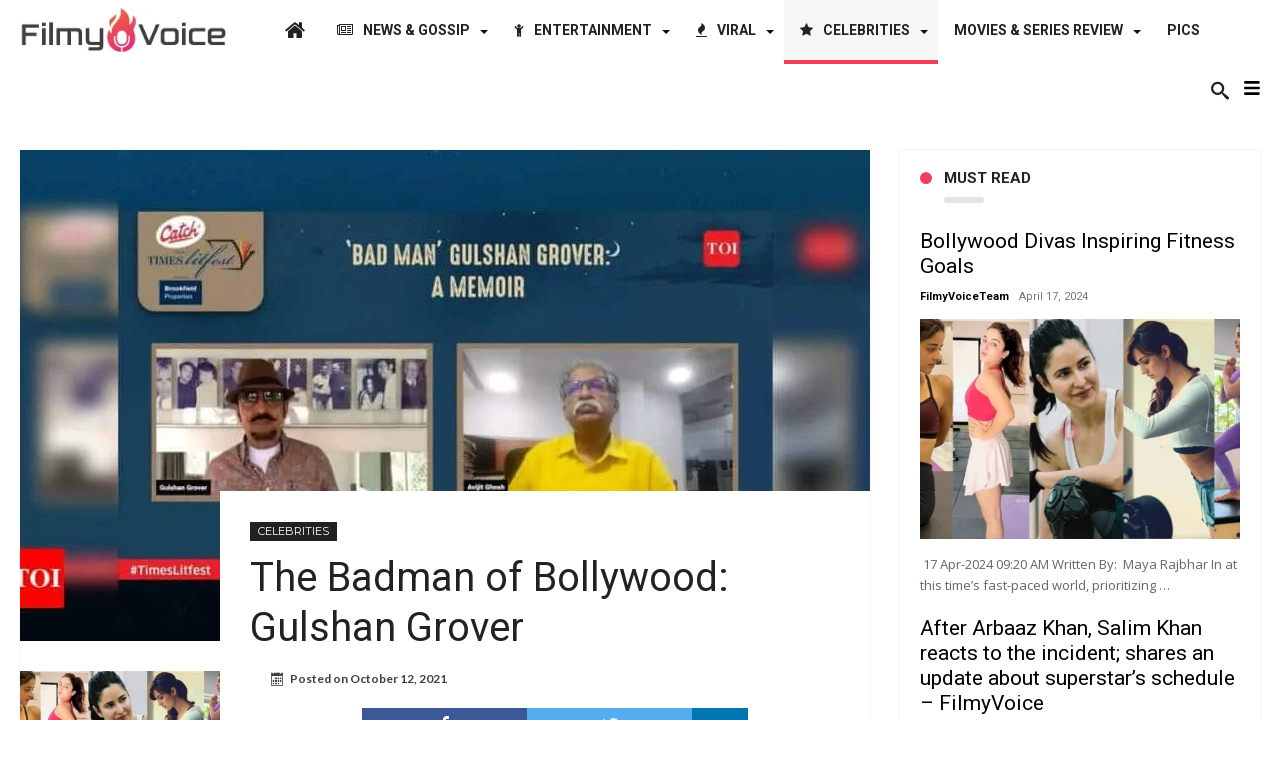

--- FILE ---
content_type: text/html; charset=UTF-8
request_url: https://filmyvoice.com/the-badman-of-bollywood-gulshan-grover/
body_size: 32844
content:
<!DOCTYPE html>
<html lang="en-US" prefix="og: http://ogp.me/ns#">
<head>
    <meta charset="UTF-8">
    <meta http-equiv="X-UA-Compatible" content="IE=edge" />

	        <meta name="viewport" content="width=device-width, initial-scale=1, maximum-scale=1, user-scalable=0" />
	
    <script type="text/javascript">
        var doc = document.documentElement;
        doc.setAttribute('data-useragent', navigator.userAgent);
    </script>
    <title>The Badman of Bollywood: Gulshan Grover</title>
<meta name='robots' content='max-image-preview:large' />
<link rel='dns-prefetch' href='//fonts.googleapis.com' />
<link rel="alternate" type="application/rss+xml" title=" &raquo; Feed" href="https://filmyvoice.com/feed/" />
<link rel="alternate" type="application/rss+xml" title=" &raquo; Comments Feed" href="https://filmyvoice.com/comments/feed/" />
<link rel="alternate" type="application/rss+xml" title=" &raquo; The Badman of Bollywood: Gulshan Grover Comments Feed" href="https://filmyvoice.com/the-badman-of-bollywood-gulshan-grover/feed/" />
<script type="text/javascript">
/* <![CDATA[ */
window._wpemojiSettings = {"baseUrl":"https:\/\/s.w.org\/images\/core\/emoji\/15.0.3\/72x72\/","ext":".png","svgUrl":"https:\/\/s.w.org\/images\/core\/emoji\/15.0.3\/svg\/","svgExt":".svg","source":{"concatemoji":"https:\/\/filmyvoice.com\/wp-includes\/js\/wp-emoji-release.min.js"}};
/*! This file is auto-generated */
!function(i,n){var o,s,e;function c(e){try{var t={supportTests:e,timestamp:(new Date).valueOf()};sessionStorage.setItem(o,JSON.stringify(t))}catch(e){}}function p(e,t,n){e.clearRect(0,0,e.canvas.width,e.canvas.height),e.fillText(t,0,0);var t=new Uint32Array(e.getImageData(0,0,e.canvas.width,e.canvas.height).data),r=(e.clearRect(0,0,e.canvas.width,e.canvas.height),e.fillText(n,0,0),new Uint32Array(e.getImageData(0,0,e.canvas.width,e.canvas.height).data));return t.every(function(e,t){return e===r[t]})}function u(e,t,n){switch(t){case"flag":return n(e,"\ud83c\udff3\ufe0f\u200d\u26a7\ufe0f","\ud83c\udff3\ufe0f\u200b\u26a7\ufe0f")?!1:!n(e,"\ud83c\uddfa\ud83c\uddf3","\ud83c\uddfa\u200b\ud83c\uddf3")&&!n(e,"\ud83c\udff4\udb40\udc67\udb40\udc62\udb40\udc65\udb40\udc6e\udb40\udc67\udb40\udc7f","\ud83c\udff4\u200b\udb40\udc67\u200b\udb40\udc62\u200b\udb40\udc65\u200b\udb40\udc6e\u200b\udb40\udc67\u200b\udb40\udc7f");case"emoji":return!n(e,"\ud83d\udc26\u200d\u2b1b","\ud83d\udc26\u200b\u2b1b")}return!1}function f(e,t,n){var r="undefined"!=typeof WorkerGlobalScope&&self instanceof WorkerGlobalScope?new OffscreenCanvas(300,150):i.createElement("canvas"),a=r.getContext("2d",{willReadFrequently:!0}),o=(a.textBaseline="top",a.font="600 32px Arial",{});return e.forEach(function(e){o[e]=t(a,e,n)}),o}function t(e){var t=i.createElement("script");t.src=e,t.defer=!0,i.head.appendChild(t)}"undefined"!=typeof Promise&&(o="wpEmojiSettingsSupports",s=["flag","emoji"],n.supports={everything:!0,everythingExceptFlag:!0},e=new Promise(function(e){i.addEventListener("DOMContentLoaded",e,{once:!0})}),new Promise(function(t){var n=function(){try{var e=JSON.parse(sessionStorage.getItem(o));if("object"==typeof e&&"number"==typeof e.timestamp&&(new Date).valueOf()<e.timestamp+604800&&"object"==typeof e.supportTests)return e.supportTests}catch(e){}return null}();if(!n){if("undefined"!=typeof Worker&&"undefined"!=typeof OffscreenCanvas&&"undefined"!=typeof URL&&URL.createObjectURL&&"undefined"!=typeof Blob)try{var e="postMessage("+f.toString()+"("+[JSON.stringify(s),u.toString(),p.toString()].join(",")+"));",r=new Blob([e],{type:"text/javascript"}),a=new Worker(URL.createObjectURL(r),{name:"wpTestEmojiSupports"});return void(a.onmessage=function(e){c(n=e.data),a.terminate(),t(n)})}catch(e){}c(n=f(s,u,p))}t(n)}).then(function(e){for(var t in e)n.supports[t]=e[t],n.supports.everything=n.supports.everything&&n.supports[t],"flag"!==t&&(n.supports.everythingExceptFlag=n.supports.everythingExceptFlag&&n.supports[t]);n.supports.everythingExceptFlag=n.supports.everythingExceptFlag&&!n.supports.flag,n.DOMReady=!1,n.readyCallback=function(){n.DOMReady=!0}}).then(function(){return e}).then(function(){var e;n.supports.everything||(n.readyCallback(),(e=n.source||{}).concatemoji?t(e.concatemoji):e.wpemoji&&e.twemoji&&(t(e.twemoji),t(e.wpemoji)))}))}((window,document),window._wpemojiSettings);
/* ]]> */
</script>
<style id='wp-emoji-styles-inline-css' type='text/css'>

	img.wp-smiley, img.emoji {
		display: inline !important;
		border: none !important;
		box-shadow: none !important;
		height: 1em !important;
		width: 1em !important;
		margin: 0 0.07em !important;
		vertical-align: -0.1em !important;
		background: none !important;
		padding: 0 !important;
	}
</style>
<link rel='stylesheet' id='wp-block-library-css' href='https://filmyvoice.com/wp-includes/css/dist/block-library/style.min.css' type='text/css' media='all' />
<style id='classic-theme-styles-inline-css' type='text/css'>
/*! This file is auto-generated */
.wp-block-button__link{color:#fff;background-color:#32373c;border-radius:9999px;box-shadow:none;text-decoration:none;padding:calc(.667em + 2px) calc(1.333em + 2px);font-size:1.125em}.wp-block-file__button{background:#32373c;color:#fff;text-decoration:none}
</style>
<style id='global-styles-inline-css' type='text/css'>
body{--wp--preset--color--black: #000000;--wp--preset--color--cyan-bluish-gray: #abb8c3;--wp--preset--color--white: #ffffff;--wp--preset--color--pale-pink: #f78da7;--wp--preset--color--vivid-red: #cf2e2e;--wp--preset--color--luminous-vivid-orange: #ff6900;--wp--preset--color--luminous-vivid-amber: #fcb900;--wp--preset--color--light-green-cyan: #7bdcb5;--wp--preset--color--vivid-green-cyan: #00d084;--wp--preset--color--pale-cyan-blue: #8ed1fc;--wp--preset--color--vivid-cyan-blue: #0693e3;--wp--preset--color--vivid-purple: #9b51e0;--wp--preset--gradient--vivid-cyan-blue-to-vivid-purple: linear-gradient(135deg,rgba(6,147,227,1) 0%,rgb(155,81,224) 100%);--wp--preset--gradient--light-green-cyan-to-vivid-green-cyan: linear-gradient(135deg,rgb(122,220,180) 0%,rgb(0,208,130) 100%);--wp--preset--gradient--luminous-vivid-amber-to-luminous-vivid-orange: linear-gradient(135deg,rgba(252,185,0,1) 0%,rgba(255,105,0,1) 100%);--wp--preset--gradient--luminous-vivid-orange-to-vivid-red: linear-gradient(135deg,rgba(255,105,0,1) 0%,rgb(207,46,46) 100%);--wp--preset--gradient--very-light-gray-to-cyan-bluish-gray: linear-gradient(135deg,rgb(238,238,238) 0%,rgb(169,184,195) 100%);--wp--preset--gradient--cool-to-warm-spectrum: linear-gradient(135deg,rgb(74,234,220) 0%,rgb(151,120,209) 20%,rgb(207,42,186) 40%,rgb(238,44,130) 60%,rgb(251,105,98) 80%,rgb(254,248,76) 100%);--wp--preset--gradient--blush-light-purple: linear-gradient(135deg,rgb(255,206,236) 0%,rgb(152,150,240) 100%);--wp--preset--gradient--blush-bordeaux: linear-gradient(135deg,rgb(254,205,165) 0%,rgb(254,45,45) 50%,rgb(107,0,62) 100%);--wp--preset--gradient--luminous-dusk: linear-gradient(135deg,rgb(255,203,112) 0%,rgb(199,81,192) 50%,rgb(65,88,208) 100%);--wp--preset--gradient--pale-ocean: linear-gradient(135deg,rgb(255,245,203) 0%,rgb(182,227,212) 50%,rgb(51,167,181) 100%);--wp--preset--gradient--electric-grass: linear-gradient(135deg,rgb(202,248,128) 0%,rgb(113,206,126) 100%);--wp--preset--gradient--midnight: linear-gradient(135deg,rgb(2,3,129) 0%,rgb(40,116,252) 100%);--wp--preset--font-size--small: 13px;--wp--preset--font-size--medium: 20px;--wp--preset--font-size--large: 36px;--wp--preset--font-size--x-large: 42px;--wp--preset--spacing--20: 0.44rem;--wp--preset--spacing--30: 0.67rem;--wp--preset--spacing--40: 1rem;--wp--preset--spacing--50: 1.5rem;--wp--preset--spacing--60: 2.25rem;--wp--preset--spacing--70: 3.38rem;--wp--preset--spacing--80: 5.06rem;--wp--preset--shadow--natural: 6px 6px 9px rgba(0, 0, 0, 0.2);--wp--preset--shadow--deep: 12px 12px 50px rgba(0, 0, 0, 0.4);--wp--preset--shadow--sharp: 6px 6px 0px rgba(0, 0, 0, 0.2);--wp--preset--shadow--outlined: 6px 6px 0px -3px rgba(255, 255, 255, 1), 6px 6px rgba(0, 0, 0, 1);--wp--preset--shadow--crisp: 6px 6px 0px rgba(0, 0, 0, 1);}:where(.is-layout-flex){gap: 0.5em;}:where(.is-layout-grid){gap: 0.5em;}body .is-layout-flex{display: flex;}body .is-layout-flex{flex-wrap: wrap;align-items: center;}body .is-layout-flex > *{margin: 0;}body .is-layout-grid{display: grid;}body .is-layout-grid > *{margin: 0;}:where(.wp-block-columns.is-layout-flex){gap: 2em;}:where(.wp-block-columns.is-layout-grid){gap: 2em;}:where(.wp-block-post-template.is-layout-flex){gap: 1.25em;}:where(.wp-block-post-template.is-layout-grid){gap: 1.25em;}.has-black-color{color: var(--wp--preset--color--black) !important;}.has-cyan-bluish-gray-color{color: var(--wp--preset--color--cyan-bluish-gray) !important;}.has-white-color{color: var(--wp--preset--color--white) !important;}.has-pale-pink-color{color: var(--wp--preset--color--pale-pink) !important;}.has-vivid-red-color{color: var(--wp--preset--color--vivid-red) !important;}.has-luminous-vivid-orange-color{color: var(--wp--preset--color--luminous-vivid-orange) !important;}.has-luminous-vivid-amber-color{color: var(--wp--preset--color--luminous-vivid-amber) !important;}.has-light-green-cyan-color{color: var(--wp--preset--color--light-green-cyan) !important;}.has-vivid-green-cyan-color{color: var(--wp--preset--color--vivid-green-cyan) !important;}.has-pale-cyan-blue-color{color: var(--wp--preset--color--pale-cyan-blue) !important;}.has-vivid-cyan-blue-color{color: var(--wp--preset--color--vivid-cyan-blue) !important;}.has-vivid-purple-color{color: var(--wp--preset--color--vivid-purple) !important;}.has-black-background-color{background-color: var(--wp--preset--color--black) !important;}.has-cyan-bluish-gray-background-color{background-color: var(--wp--preset--color--cyan-bluish-gray) !important;}.has-white-background-color{background-color: var(--wp--preset--color--white) !important;}.has-pale-pink-background-color{background-color: var(--wp--preset--color--pale-pink) !important;}.has-vivid-red-background-color{background-color: var(--wp--preset--color--vivid-red) !important;}.has-luminous-vivid-orange-background-color{background-color: var(--wp--preset--color--luminous-vivid-orange) !important;}.has-luminous-vivid-amber-background-color{background-color: var(--wp--preset--color--luminous-vivid-amber) !important;}.has-light-green-cyan-background-color{background-color: var(--wp--preset--color--light-green-cyan) !important;}.has-vivid-green-cyan-background-color{background-color: var(--wp--preset--color--vivid-green-cyan) !important;}.has-pale-cyan-blue-background-color{background-color: var(--wp--preset--color--pale-cyan-blue) !important;}.has-vivid-cyan-blue-background-color{background-color: var(--wp--preset--color--vivid-cyan-blue) !important;}.has-vivid-purple-background-color{background-color: var(--wp--preset--color--vivid-purple) !important;}.has-black-border-color{border-color: var(--wp--preset--color--black) !important;}.has-cyan-bluish-gray-border-color{border-color: var(--wp--preset--color--cyan-bluish-gray) !important;}.has-white-border-color{border-color: var(--wp--preset--color--white) !important;}.has-pale-pink-border-color{border-color: var(--wp--preset--color--pale-pink) !important;}.has-vivid-red-border-color{border-color: var(--wp--preset--color--vivid-red) !important;}.has-luminous-vivid-orange-border-color{border-color: var(--wp--preset--color--luminous-vivid-orange) !important;}.has-luminous-vivid-amber-border-color{border-color: var(--wp--preset--color--luminous-vivid-amber) !important;}.has-light-green-cyan-border-color{border-color: var(--wp--preset--color--light-green-cyan) !important;}.has-vivid-green-cyan-border-color{border-color: var(--wp--preset--color--vivid-green-cyan) !important;}.has-pale-cyan-blue-border-color{border-color: var(--wp--preset--color--pale-cyan-blue) !important;}.has-vivid-cyan-blue-border-color{border-color: var(--wp--preset--color--vivid-cyan-blue) !important;}.has-vivid-purple-border-color{border-color: var(--wp--preset--color--vivid-purple) !important;}.has-vivid-cyan-blue-to-vivid-purple-gradient-background{background: var(--wp--preset--gradient--vivid-cyan-blue-to-vivid-purple) !important;}.has-light-green-cyan-to-vivid-green-cyan-gradient-background{background: var(--wp--preset--gradient--light-green-cyan-to-vivid-green-cyan) !important;}.has-luminous-vivid-amber-to-luminous-vivid-orange-gradient-background{background: var(--wp--preset--gradient--luminous-vivid-amber-to-luminous-vivid-orange) !important;}.has-luminous-vivid-orange-to-vivid-red-gradient-background{background: var(--wp--preset--gradient--luminous-vivid-orange-to-vivid-red) !important;}.has-very-light-gray-to-cyan-bluish-gray-gradient-background{background: var(--wp--preset--gradient--very-light-gray-to-cyan-bluish-gray) !important;}.has-cool-to-warm-spectrum-gradient-background{background: var(--wp--preset--gradient--cool-to-warm-spectrum) !important;}.has-blush-light-purple-gradient-background{background: var(--wp--preset--gradient--blush-light-purple) !important;}.has-blush-bordeaux-gradient-background{background: var(--wp--preset--gradient--blush-bordeaux) !important;}.has-luminous-dusk-gradient-background{background: var(--wp--preset--gradient--luminous-dusk) !important;}.has-pale-ocean-gradient-background{background: var(--wp--preset--gradient--pale-ocean) !important;}.has-electric-grass-gradient-background{background: var(--wp--preset--gradient--electric-grass) !important;}.has-midnight-gradient-background{background: var(--wp--preset--gradient--midnight) !important;}.has-small-font-size{font-size: var(--wp--preset--font-size--small) !important;}.has-medium-font-size{font-size: var(--wp--preset--font-size--medium) !important;}.has-large-font-size{font-size: var(--wp--preset--font-size--large) !important;}.has-x-large-font-size{font-size: var(--wp--preset--font-size--x-large) !important;}
.wp-block-navigation a:where(:not(.wp-element-button)){color: inherit;}
:where(.wp-block-post-template.is-layout-flex){gap: 1.25em;}:where(.wp-block-post-template.is-layout-grid){gap: 1.25em;}
:where(.wp-block-columns.is-layout-flex){gap: 2em;}:where(.wp-block-columns.is-layout-grid){gap: 2em;}
.wp-block-pullquote{font-size: 1.5em;line-height: 1.6;}
</style>
<link rel='stylesheet' id='everyday-default-css' href='https://filmyvoice.com/wp-content/themes/everyday/css/style.css' type='text/css' media='all' />
<link rel='stylesheet' id='everyday-ilightbox-skin-css' href='https://filmyvoice.com/wp-content/themes/everyday/css/ilightbox/dark-skin/skin.css' type='text/css' media='all' />
<link rel='stylesheet' id='everyday-ilightbox-skin-black-css' href='https://filmyvoice.com/wp-content/themes/everyday/css/ilightbox/metro-black-skin/skin.css' type='text/css' media='all' />
<link rel='stylesheet' id='google-fonts-css' href='//fonts.googleapis.com/css?family=Lato%3A400%2C700%2C300%2C500%2C600%2C800%2C900%7COswald%3A400%2C700%2C300%2C500%2C600%2C800%2C900%7CWork+Sans%3A400%2C700%2C300%2C500%2C600%2C800%2C900%7COpen+Sans%3A400%2C700%2C300%2C500%2C600%2C800%2C900%7CPlayfair+Display%3A400%2C700%2C300%2C500%2C600%2C800%2C900%7CRaleway%3A400%2C700%2C300%2C500%2C600%2C800%2C900%7CRoboto%3A400%2C700%2C300%2C500%2C600%2C800%2C900%7CMontserrat%3A400%2C700%2C300%2C500%2C600%2C800%2C900%26subset%3Dlatin%2Cgreek%2Cgreek-ext%2Cvietnamese%2Ccyrillic-ext%2Clatin-ext%2Ccyrillic' type='text/css' media='all' />
<script type="text/javascript" id="jquery-core-js-extra">
/* <![CDATA[ */
var bd_w_blocks = {"bdaia_w_ajax_url":"https:\/\/filmyvoice.com\/wp-admin\/admin-ajax.php","bdaia_w_ajax_nonce":"659130b4e1"};
var bd_blocks = {"bdaia_ajax_url":"https:\/\/filmyvoice.com\/wp-admin\/admin-ajax.php","bdaia_ajaxnonce":"659130b4e1"};
var bd_script = {"post_id":"35007","ajaxurl":"https:\/\/filmyvoice.com\/wp-admin\/admin-ajax.php"};
var bd = "{\"nonce\":\"659130b4e1\",\"ajaxurl\":\"https:\\\/\\\/filmyvoice.com\\\/wp-admin\\\/admin-ajax.php\",\"is_singular\":true,\"bd_lazyload\":true,\"mobile_topmenu\":false,\"sticky_sidebar\":true,\"all_lightbox\":true,\"click_to_comments\":false,\"post_reading_position_indicator\":\"1\"}";
var bd_blocks = {"bdaia_ajax_url":"https:\/\/filmyvoice.com\/wp-admin\/admin-ajax.php","bdaia_ajaxnonce":"659130b4e1"};
var bd_w_blocks = {"bdaia_w_ajax_url":"https:\/\/filmyvoice.com\/wp-admin\/admin-ajax.php","bdaia_w_ajax_nonce":"659130b4e1"};
/* ]]> */
</script>
<script type="text/javascript" src="https://filmyvoice.com/wp-includes/js/jquery/jquery.min.js" id="jquery-core-js"></script>
<script type="text/javascript" src="https://filmyvoice.com/wp-includes/js/jquery/jquery-migrate.min.js" id="jquery-migrate-js"></script>
<script type="text/javascript" id="everyday-views-js-extra">
/* <![CDATA[ */
var everyday_views_c = {"admin_ajax_url":"https:\/\/filmyvoice.com\/wp-admin\/admin-ajax.php","post_id":"35007"};
/* ]]> */
</script>
<script type="text/javascript" src="https://filmyvoice.com/wp-content/themes/everyday/js/views.js" id="everyday-views-js"></script>
<link rel="https://api.w.org/" href="https://filmyvoice.com/wp-json/" /><link rel="alternate" type="application/json" href="https://filmyvoice.com/wp-json/wp/v2/posts/35007" /><link rel="EditURI" type="application/rsd+xml" title="RSD" href="https://filmyvoice.com/xmlrpc.php?rsd" />
<meta name="generator" content="WordPress 6.5.7" />
<link rel="canonical" href="https://filmyvoice.com/the-badman-of-bollywood-gulshan-grover/" />
<link rel='shortlink' href='https://filmyvoice.com/?p=35007' />
<link rel="alternate" type="application/json+oembed" href="https://filmyvoice.com/wp-json/oembed/1.0/embed?url=https%3A%2F%2Ffilmyvoice.com%2Fthe-badman-of-bollywood-gulshan-grover%2F" />
<link rel="alternate" type="text/xml+oembed" href="https://filmyvoice.com/wp-json/oembed/1.0/embed?url=https%3A%2F%2Ffilmyvoice.com%2Fthe-badman-of-bollywood-gulshan-grover%2F&#038;format=xml" />
        <script type="text/javascript">
            /* <![CDATA[ */
            var sf_position = '0';
            var sf_templates = "<a href=\"{search_url_escaped}\"><span class=\"sf_text\">View All Results<\/span><\/a>";
            var sf_input = '.search-live';
            jQuery(document).ready(function(){
                jQuery(sf_input).ajaxyLiveSearch({"expand":false,"searchUrl":"https:\/\/filmyvoice.com\/?s=%s","text":"Search","delay":500,"iwidth":180,"width":315,"ajaxUrl":"https:\/\/filmyvoice.com\/wp-admin\/admin-ajax.php","rtl":0});
                jQuery(".live-search_ajaxy-selective-input").keyup(function() {
                    var width = jQuery(this).val().length * 8;
                    if(width < 50) {
                        width = 50;
                    }
                    jQuery(this).width(width);
                });
                jQuery(".live-search_ajaxy-selective-search").click(function() {
                    jQuery(this).find(".live-search_ajaxy-selective-input").focus();
                });
                jQuery(".live-search_ajaxy-selective-close").click(function() {
                    jQuery(this).parent().remove();
                });
            });
            /* ]]> */
        </script>
    <link rel="shortcut icon" href="https://filmyvoice.com/wp-content/uploads/2020/04/fvicon.png" type="image/x-icon" /><meta name="google-site-verification" content="M-hgsgrSxGeH9CpwUnoTsYskuYaQP0xpreJfkrWsa88" /><script data-ad-client="ca-pub-4093611604467967" async src="https://pagead2.googlesyndication.com/pagead/js/adsbygoogle.js"></script>
<meta name="google-site-verification" content="yvPFenWuHNcq20HbWTNZTJcbSYZtHkPmL5pXTeFQfa8" /><script type="text/javascript">
/* <![CDATA[ */
var userRating = {"ajaxurl":"https://filmyvoice.com/wp-admin/admin-ajax.php" , "your_rating":"" , "nonce":"659130b4e1"};
var userLike = {"ajaxurl":"https://filmyvoice.com/wp-admin/admin-ajax.php" , "nonce":"659130b4e1"};
/* ]]> */
var bdaia_theme_uri = 'https://filmyvoice.com/wp-content/themes/everyday';
</script>
<style type="text/css">

a:hover{color:#f03f5a}
::selection{background:#f03f5a}
a.more-link, button, .btn-link, input[type="button"], input[type="reset"], input[type="submit"] { background-color:#f03f5a}
button:active, .btn-link:active, input[type="button"]:active, input[type="reset"]:active, input[type="submit"]:active { background-color:#f03f5a}
.gotop:hover { background-color:#f03f5a}
.top-search { background-color:#f03f5a}
.primary-menu ul#menu-primary > li.current-menu-parent, .primary-menu ul#menu-primary > li.current-menu-ancestor, .primary-menu ul#menu-primary > li.current-menu-item, .primary-menu ul#menu-primary > li.current_page_item { color: #f03f5a; }
.primary-menu ul#menu-primary > li.current-menu-parent > a, .primary-menu ul#menu-primary > li.current-menu-ancestor > a, .primary-menu ul#menu-primary > li.current-menu-item > a, .primary-menu ul#menu-primary > li.current_page_item > a { color: #f03f5a; }
.primary-menu ul#menu-primary > li:hover > a { color: #f03f5a; }
.primary-menu ul#menu-primary li.bd_menu_item ul.sub-menu li:hover > ul.sub-menu, .primary-menu ul#menu-primary li.bd_mega_menu:hover > ul.bd_mega.sub-menu, .primary-menu ul#menu-primary li.bd_menu_item:hover > ul.sub-menu, .primary-menu ul#menu-primary .sub_cats_posts { border-top-color: #f03f5a; }
div.nav-menu.primary-menu-dark a.menu-trigger:hover i, div.nav-menu.primary-menu-light a.menu-trigger:hover i, div.nav-menu.primary-menu-light a.menu-trigger.active i, div.nav-menu.primary-menu-dark a.menu-trigger.active i { background: #f03f5a; }
span.bd-criteria-percentage { background: #f03f5a; color: #f03f5a; }
.divider-colors { background: #f03f5a; }
.blog-v1 article .entry-meta a { color: #f03f5a; }
.blog-v1 article .article-formats { background-color: #f03f5a; }
.cat-links { background-color: #f03f5a; }
.new-box { border-top-color: #f03f5a; }
.widget a:hover { color: #f03f5a; }
.timeline-article a:hover i {
    color: #f03f5a;
}
h4.block-title:before {background: #f03f5a;}
#header.bdayh-header.a {background: #f03f5a;}
.bdaia-load-comments-btn a:hover,
.bd-more-btn:hover{
    border-color: #f03f5a ;
    background-color: #f03f5a ;
}
#bdaia-cats-builder ul.slick-dots li.slick-active button{
	background: #f03f5a;
}
.bdaia-cats-more-btn,
.bbd-post-cat-content, .bbd-post-cat-content a,
.blog-v1 article a.more-link { color: #f03f5a; }
#big-grids .flex-next:hover,
#big-grids .flex-prev:hover,
.featured-title:hover .featured-cat a,
.featured-title .featured-comment a,
.big-grids-container .flex-control-paging li a.flex-active,
.tagcloud a:hover { background: #f03f5a; }
.featured-title:hover .bd-cat-link:before {border-top-color: #f03f5a;}
.featured-title .featured-comment a:after {
    border-color: #f03f5a rgba(0, 0, 0, 0) rgba(0, 0, 0, 0) rgba(0, 0, 0, 0);
}
ul.tabs_nav li.active a { background: #f03f5a; }
.bd-tweets ul.tweet_list li.twitter-item a { color: #f03f5a; }
.widget.bd-login .login_user .bio-author-desc a { color: #f03f5a; }
.comment-reply-link, .comment-reply-link:link, .comment-reply-link:active { color: #f03f5a; }
.gallery-caption { background-color: #f03f5a; }
.slider-flex ol.flex-control-paging li a.flex-active { background: #f03f5a; }
#folio-main ul#filters li a.selected { background: #f03f5a; }
.search-mobile button.search-button { background: #f03f5a; }
.bdaia-pagination .current {
background-color: #f03f5a;
border-color: #f03f5a;
}
.gotop{background: #f03f5a;}
.ei-slider-thumbs li.ei-slider-element {background: #f03f5a;}
.ei-title h2,
.ei-title h3 {border-right-color: #f03f5a;}
.sk-circle .sk-child:before,
#reading-position-indicator{background: #f03f5a;}
#bdCheckAlso{border-top-color: #f03f5a;}
.woocommerce .product .onsale, .woocommerce .product a.button:hover, .woocommerce .product #respond input#submit:hover, .woocommerce .checkout input#place_order:hover, .woocommerce .woocommerce.widget .button:hover, .single-product .product .summary .cart .button:hover, .woocommerce-cart .woocommerce table.cart .button:hover, .woocommerce-cart .woocommerce .shipping-calculator-form .button:hover, .woocommerce .woocommerce-message .button:hover, .woocommerce .woocommerce-error .button:hover, .woocommerce .woocommerce-info .button:hover, .woocommerce-checkout .woocommerce input.button:hover, .woocommerce-page .woocommerce a.button:hover, .woocommerce-account div.woocommerce .button:hover, .woocommerce.widget .ui-slider .ui-slider-handle, .woocommerce.widget.widget_layered_nav_filters ul li a {background: none repeat scroll 0 0 #f03f5a !important}
.bdaia-post-content blockquote p,
blockquote p{
color: #f03f5a;
}
.bdaia-ns-wrap:after {background:#f03f5a}
.bdaia-header-default #navigation .primary-menu ul#menu-primary > li >.bd_mega.sub-menu,
.bdaia-header-default #navigation .primary-menu ul#menu-primary > li > .sub-menu,
.bdaia-header-default #navigation .primary-menu ul#menu-primary .sub_cats_posts {border-top-color: #f03f5a}
.bdaia-header-default #navigation .primary-menu ul#menu-primary > li:hover > a:after,
.bdaia-header-default #navigation .primary-menu ul#menu-primary > li.current-menu-item > a:after,
.bdaia-header-default #navigation .primary-menu ul#menu-primary > li.current-menu-ancestor > a:after,
.bdaia-header-default #navigation .primary-menu ul#menu-primary > li.current-menu-parent > a:after {background:#f03f5a}
.bdaia-header-default #navigation .primary-menu #menu-primary > li:hover > a{color: #f03f5a}
.bdayh-click-open{background:#f03f5a}
div.bdaia-alert-new-posts-inner,
.bdaia-header-default .header-wrapper{border-top-color: #f03f5a}
.bdaia-post-content blockquote p,
blockquote p{color: #f03f5a}
.bdaia-post-content a {color: #f03f5a}
div.widget.bdaia-widget.bdaia-widget-timeline .widget-inner a:hover,
div.widget.bdaia-widget.bdaia-widget-timeline .widget-inner a:hover span.bdayh-date {
    color: #f03f5a;
}
div.widget.bdaia-widget.bdaia-widget-timeline .widget-inner a:hover span.bdayh-date:before {
    background: #f03f5a;
    border-color: #f03f5a;
}
#navigation .bdaia-alert-new-posts,
div.bdaia-tabs.horizontal-tabs ul.nav-tabs li.current:before,
div.bdaia-toggle h4.bdaia-toggle-head.toggle-head-open span.bdaia-sio {
    background: #f03f5a;
}
.woocommerce .product .onsale, .woocommerce .product a.button:hover, .woocommerce .product #respond input#submit:hover, .woocommerce .checkout input#place_order:hover, .woocommerce .woocommerce.widget .button:hover, .single-product .product .summary .cart .button:hover, .woocommerce-cart .woocommerce table.cart .button:hover, .woocommerce-cart .woocommerce .shipping-calculator-form .button:hover, .woocommerce .woocommerce-message .button:hover, .woocommerce .woocommerce-error .button:hover, .woocommerce .woocommerce-info .button:hover, .woocommerce-checkout .woocommerce input.button:hover, .woocommerce-page .woocommerce a.button:hover, .woocommerce-account div.woocommerce .button:hover, .woocommerce.widget .ui-slider .ui-slider-handle, .woocommerce.widget.widget_layered_nav_filters ul li a {
    background: none repeat scroll 0 0 #f03f5a !important
}
div.bdaia-post-count {border-left-color :#f03f5a}
aside#bd-MobileSiderbar svg,
#bdaia-selector #bdaia-selector-toggle {background:#f03f5a}
div.bdaia-blocks.bdaia-block1 header div.bdaia-post-cat-list,
div.bdaia-blocks.bdaia-block1 header div.bdaia-post-cat-list a {
    color: #f03f5a;
}
div.bdaia-blocks.bdaia-block22 div.block-article hr{background:#f03f5a}
div.bdaia-blocks.bdaia-block22 div.block-article .post-more-btn a,
div.bdaia-blocks.bdaia-block22 div.block-article .post-more-btn a:hover,
div.bdaia-blocks.bdaia-block22 div.block-article .bdaia-post-cat-list a,
div.bdaia-blocks.bdaia-block22 div.block-article .bdaia-post-cat-list a:hover{color:#f03f5a}
div.everyday-footer-top-area .tagcloud span,
div.everyday-footer-top-area .tagcloud a:hover {background: #f03f5a;}
.bdaia-header-default #navigation.mainnav-dark .primary-menu ul#menu-primary > li:hover > a,
.bdaia-header-default #navigation.mainnav-dark .primary-menu ul#menu-primary > li.current-menu-item > a,
.bdaia-header-default #navigation.mainnav-dark .primary-menu ul#menu-primary > li.current-menu-ancestor > a,
.bdaia-header-default #navigation.mainnav-dark .primary-menu ul#menu-primary > li.current-menu-parent > a,
.bdaia-header-default #navigation.mainnav-dark {background: #f03f5a;}
.bdaia-header-default #navigation.dropdown-light .primary-menu ul#menu-primary li.bd_mega_menu div.bd_mega ul.bd_mega.sub-menu li a:hover,
.bdaia-header-default #navigation.dropdown-light .primary-menu ul#menu-primary li.bd_menu_item ul.sub-menu li a:hover,
.bdaia-header-default #navigation.dropdown-light .primary-menu ul#menu-primary .sub_cats_posts a:hover {color: #f03f5a;}
.bd-loader {border-left-color: #f03f5a;}
div.widget.bdaia-widget .widget-inner .bdaia-wb9 .bwb-article-img-container a:after{background:#f03f5a}
div.widget.bdaia-widget .widget-inner div.bdaia-post-cat-list,
div.widget.bdaia-widget .widget-inner div.bdaia-post-cat-list a{color: #f03f5a;}
.bd-page-link-next:hover,
.bd-page-link-prev:hover {border-color: #f03f5a;background-color: #f03f5a;}
ul.bd-tabs-block-nav li:hover .bdaia-io,
ul.bd-tabs-block-nav li:hover a,
ul.bd-tabs-block-nav li.active,
ul.bd-tabs-block-nav li.active a,
ul.bd-tabs-block-nav li.active .bdaia-io {
    color: #f03f5a;
}

</style><!--[if IE]>
<script type="text/javascript">jQuery(document).ready(function (){ jQuery(".menu-item").has("ul").children("a").attr("aria-haspopup", "true");});</script>
<![endif]-->
<!--[if lt IE 9]>
<script src="https://filmyvoice.com/wp-content/themes/everyday/js/html5.js"></script>
<script src="https://filmyvoice.com/wp-content/themes/everyday/js/selectivizr-min.js"></script>
<![endif]-->
<!--[if IE 9]>
<link rel="stylesheet" type="text/css" media="all" href="https://filmyvoice.com/wp-content/themes/everyday/css/ie9.css" />
<![endif]-->
<!--[if IE 8]>
<link rel="stylesheet" type="text/css" media="all" href="https://filmyvoice.com/wp-content/themes/everyday/css/ie8.css" />
<![endif]-->
<!--[if IE 7]>
<link rel="stylesheet" type="text/css" media="all" href="https://filmyvoice.com/wp-content/themes/everyday/css/ie7.css" />
<![endif]-->
	<link rel="icon" href="https://filmyvoice.com/wp-content/uploads/2020/04/fvicon-150x150.png" sizes="32x32" />
<link rel="icon" href="https://filmyvoice.com/wp-content/uploads/2020/04/fvicon-300x300.png" sizes="192x192" />
<link rel="apple-touch-icon" href="https://filmyvoice.com/wp-content/uploads/2020/04/fvicon-300x300.png" />
<meta name="msapplication-TileImage" content="https://filmyvoice.com/wp-content/uploads/2020/04/fvicon-300x300.png" />
</head>
<body class="post-template-default single single-post postid-35007 single-format-standard everydayViral" itemscope itemtype="http://schema.org/WebPage">

<div class="page-outer bdaia-header-default bdaia-lazyload  sticky-nav-on  bdaia-post-template-style11  bdaia-sidebar-right ">
	<div class="bg-cover"></div>
	<div id="page">
		<div class="inner-wrapper">
			<div id="warp" class="clearfix  bdaia-sidebar-right ">
				
<div class="header-wrapper bdaia-hibryd-menu bdaia-secondary-sidebar">
	
	
	
	
	
<div class="cfix"></div>
<nav id="navigation" class="">
	<div class="navigation-wrapper">
		<div class="bd-container">
			<div class="primary-menu">

				
									    <div class="logo">
	    <h2 class="site-title">                                <a href="https://filmyvoice.com/" rel="home">
                <img src="https://filmyvoice.com/wp-content/uploads/2020/04/fn266.jpg" alt="" />
            </a>
                    <script>jQuery(document).ready(function($) { var retina = window.devicePixelRatio > 1 ? true : false; if( retina ) { jQuery('.header-wrapper .logo img').attr('src', 'https://filmyvoice.com/wp-content/uploads/2020/04/fn266.jpg'); jQuery('.header-wrapper .logo img').attr('width', '266'); } });</script>
                	    </h2>    </div><!-- End Logo -->
				
				<ul id="menu-primary">
					<li id="menu-item-516" class=" menu-item menu-item-type-post_type menu-item-object-page menu-item-home bd_depth- bd_menu_item  fa-icon " ><a href="https://filmyvoice.com/"> <i class="fa fa fa-home"></i> <span class="menu-label" style=" display:none; " >Home</span></a>
</li>
<li id="menu-item-527" class=" menu-item menu-item-type-taxonomy menu-item-object-category bd_depth- bd_cats_menu " ><a href="https://filmyvoice.com/category/news-gossip/"> <i class="fa fa fa-newspaper-o"></i> <span class="menu-label" style="" >News &amp; Gossip</span></a>
<div class="sub_cats_posts cats-mega-wrap">

<div class="mega-menu-content">
<div class='mega-cat-wrapper'>
<div class="mega-cat-content">
<div id="mega-cat-527-32" class="mega-cat-content-tab">
<div class="mega-cat-content-tab-inner">
<div class='bd-block-mega-menu-post'>
<div class='bd-block-mega-menu-thumb'>
<a href='https://filmyvoice.com/after-arbaaz-khan-salim-khan-reacts-to-the-incident-shares-an-update-about-superstars-schedule-filmyvoice/' rel='bookmark' title='After Arbaaz Khan, Salim Khan reacts to the incident; shares an update about superstar&#8217;s schedule &#8211; FilmyVoice'>
<span class='mm-img' title='After Arbaaz Khan, Salim Khan reacts to the incident; shares an update about superstar&#8217;s schedule &#8211; FilmyVoice' style='background-image: url( https://filmyvoice.com/wp-content/uploads/2024/04/Salim-Khan-Salman-Khan-320x220.png )'></span>
</a>
</div>
<div class='bd-block-mega-menu-details'>
<h4 class='entry-title'>
<a href='https://filmyvoice.com/after-arbaaz-khan-salim-khan-reacts-to-the-incident-shares-an-update-about-superstars-schedule-filmyvoice/' title='After Arbaaz Khan, Salim Khan reacts to the incident; shares an update about superstar&#8217;s schedule &#8211; FilmyVoice'>After Arbaaz Khan, Salim Khan reacts to the incident; shares an update about superstar&#8217;s schedule &#8211; FilmyVoice</a>
</h4>
</div>
</div>
<div class='bd-block-mega-menu-post'>
<div class='bd-block-mega-menu-thumb'>
<a href='https://filmyvoice.com/shah-rukh-khan-hugs-team-despite-loss-in-kkr-vs-rr-fans-says-isko-bolte-hai-jigra-hona-watch-filmyvoice/' rel='bookmark' title='Shah Rukh Khan hugs team despite loss in KKR vs RR; fans says &#8216; Isko bolte hai Jigra hona&#8217; [WATCH] &#8211; FilmyVoice'>
<span class='mm-img' title='Shah Rukh Khan hugs team despite loss in KKR vs RR; fans says &#8216; Isko bolte hai Jigra hona&#8217; [WATCH] &#8211; FilmyVoice' style='background-image: url( https://filmyvoice.com/wp-content/uploads/2024/04/SARK6-320x220.png )'></span>
</a>
</div>
<div class='bd-block-mega-menu-details'>
<h4 class='entry-title'>
<a href='https://filmyvoice.com/shah-rukh-khan-hugs-team-despite-loss-in-kkr-vs-rr-fans-says-isko-bolte-hai-jigra-hona-watch-filmyvoice/' title='Shah Rukh Khan hugs team despite loss in KKR vs RR; fans says &#8216; Isko bolte hai Jigra hona&#8217; [WATCH] &#8211; FilmyVoice'>Shah Rukh Khan hugs team despite loss in KKR vs RR; fans says &#8216; Isko bolte hai Jigra hona&#8217; [WATCH] &#8211; FilmyVoice</a>
</h4>
</div>
</div>
<div class='bd-block-mega-menu-post'>
<div class='bd-block-mega-menu-thumb'>
<a href='https://filmyvoice.com/only-10-growth-for-ajay-devgns-film-on-1st-tuesday-will-it-stick-to-the-pace-for-the-week/' rel='bookmark' title='Only 10% Growth For Ajay Devgn&#8217;s Film On 1st Tuesday, Will It Stick To The Pace For The Week?'>
<span class='mm-img' title='Only 10% Growth For Ajay Devgn&#8217;s Film On 1st Tuesday, Will It Stick To The Pace For The Week?' style='background-image: url( https://filmyvoice.com/wp-content/uploads/2024/04/maidaan-early-trends-320x220.jpg )'></span>
</a>
</div>
<div class='bd-block-mega-menu-details'>
<h4 class='entry-title'>
<a href='https://filmyvoice.com/only-10-growth-for-ajay-devgns-film-on-1st-tuesday-will-it-stick-to-the-pace-for-the-week/' title='Only 10% Growth For Ajay Devgn&#8217;s Film On 1st Tuesday, Will It Stick To The Pace For The Week?'>Only 10% Growth For Ajay Devgn&#8217;s Film On 1st Tuesday, Will It Stick To The Pace For The Week?</a>
</h4>
</div>
</div>
<div class='bd-block-mega-menu-post'>
<div class='bd-block-mega-menu-thumb'>
<a href='https://filmyvoice.com/vikrant-massey-starrer-achieves-new-milestone-to-release-in-over-20000-screens-in-china-filmyvoice/' rel='bookmark' title='Vikrant Massey starrer achieves new milestone; to release in over 20,000 screens in China &#8211; FilmyVoice'>
<span class='mm-img' title='Vikrant Massey starrer achieves new milestone; to release in over 20,000 screens in China &#8211; FilmyVoice' style='background-image: url( https://filmyvoice.com/wp-content/uploads/2024/04/1713324870_Vikrant-Massey-12th-Fail-320x220.jpg )'></span>
</a>
</div>
<div class='bd-block-mega-menu-details'>
<h4 class='entry-title'>
<a href='https://filmyvoice.com/vikrant-massey-starrer-achieves-new-milestone-to-release-in-over-20000-screens-in-china-filmyvoice/' title='Vikrant Massey starrer achieves new milestone; to release in over 20,000 screens in China &#8211; FilmyVoice'>Vikrant Massey starrer achieves new milestone; to release in over 20,000 screens in China &#8211; FilmyVoice</a>
</h4>
</div>
</div>
<div class='bd-block-mega-menu-post'>
<div class='bd-block-mega-menu-thumb'>
<a href='https://filmyvoice.com/coachella-2024-turns-festival-of-love-justin-bieber-will-smith-jada-pinkett-smith-reunite/' rel='bookmark' title='Coachella 2024 Turns Festival Of Love! Justin Bieber &#038; Hailey Bieber Quash Divorce Rumors; Will Smith &#038; Jada Pinkett Smith Reunite'>
<span class='mm-img' title='Coachella 2024 Turns Festival Of Love! Justin Bieber &#038; Hailey Bieber Quash Divorce Rumors; Will Smith &#038; Jada Pinkett Smith Reunite' style='background-image: url( https://filmyvoice.com/wp-content/uploads/2024/04/coachella-2024-turns-festival-of-love-justin-bieber-will-smith-jada-pinkett-smith-reunite-highlights-of-our-favorite-pairs-320x220.jpg )'></span>
</a>
</div>
<div class='bd-block-mega-menu-details'>
<h4 class='entry-title'>
<a href='https://filmyvoice.com/coachella-2024-turns-festival-of-love-justin-bieber-will-smith-jada-pinkett-smith-reunite/' title='Coachella 2024 Turns Festival Of Love! Justin Bieber &#038; Hailey Bieber Quash Divorce Rumors; Will Smith &#038; Jada Pinkett Smith Reunite'>Coachella 2024 Turns Festival Of Love! Justin Bieber &#038; Hailey Bieber Quash Divorce Rumors; Will Smith &#038; Jada Pinkett Smith Reunite</a>
</h4>
</div>
</div>
</div>
</div>
</div>
<div class='cfix'></div>
</div>
</div><!-- End .mega-menu-content -->

</div><!-- End .sub_cats_posts .cats-mega-wrap -->
</li>
<li id="menu-item-525" class=" menu-item menu-item-type-taxonomy menu-item-object-category bd_depth- bd_cats_menu " ><a href="https://filmyvoice.com/category/entertainment/"> <i class="fa fa fa-child"></i> <span class="menu-label" style="" >Entertainment</span></a>
<div class="sub_cats_posts cats-mega-wrap">

<div class="mega-menu-content">
<div class='mega-cat-wrapper'>
<div class="mega-cat-content">
<div id="mega-cat-525-36" class="mega-cat-content-tab">
<div class="mega-cat-content-tab-inner">
<div class='bd-block-mega-menu-post'>
<div class='bd-block-mega-menu-thumb'>
<a href='https://filmyvoice.com/bollywood-news-live-priyanka-chopra-got-bruices-while-shooting-%e0%a4%b6%e0%a5%82%e0%a4%9f-%e0%a4%95%e0%a5%87-%e0%a4%a6%e0%a5%8c%e0%a4%b0%e0%a4%be%e0%a4%a8-%e0%a4%9c%e0%a4%96%e0%a5%8d%e0%a4%ae/' rel='bookmark' title='Bollywood News LIVE Priyanka chopra got bruices while shooting-शूट के दौरान जख्मी हुईं प्रियंका चोपड़ा'>
<span class='mm-img' title='Bollywood News LIVE Priyanka chopra got bruices while shooting-शूट के दौरान जख्मी हुईं प्रियंका चोपड़ा' style='background-image: url( https://filmyvoice.com/wp-content/uploads/2024/04/1713326006_Entertainment-News-Live-320x220.jpg )'></span>
</a>
</div>
<div class='bd-block-mega-menu-details'>
<h4 class='entry-title'>
<a href='https://filmyvoice.com/bollywood-news-live-priyanka-chopra-got-bruices-while-shooting-%e0%a4%b6%e0%a5%82%e0%a4%9f-%e0%a4%95%e0%a5%87-%e0%a4%a6%e0%a5%8c%e0%a4%b0%e0%a4%be%e0%a4%a8-%e0%a4%9c%e0%a4%96%e0%a5%8d%e0%a4%ae/' title='Bollywood News LIVE Priyanka chopra got bruices while shooting-शूट के दौरान जख्मी हुईं प्रियंका चोपड़ा'>Bollywood News LIVE Priyanka chopra got bruices while shooting-शूट के दौरान जख्मी हुईं प्रियंका चोपड़ा</a>
</h4>
</div>
</div>
<div class='bd-block-mega-menu-post'>
<div class='bd-block-mega-menu-thumb'>
<a href='https://filmyvoice.com/salman-khan-house-firing-%e0%a4%ae%e0%a5%81%e0%a4%82%e0%a4%ac%e0%a4%88-%e0%a4%95%e0%a5%8d%e0%a4%b0%e0%a4%be%e0%a4%87%e0%a4%ae-%e0%a4%ac%e0%a5%8d%e0%a4%b0%e0%a4%be%e0%a4%82%e0%a4%9a-%e0%a4%95%e0%a4%be/' rel='bookmark' title='Salman Khan House Firing: मुंबई क्राइम ब्रांच का एक्शन, सलमान खान के घर फायरिंग करने वाले दोनों शूटर दबोचे'>
<span class='mm-img' title='Salman Khan House Firing: मुंबई क्राइम ब्रांच का एक्शन, सलमान खान के घर फायरिंग करने वाले दोनों शूटर दबोचे' style='background-image: url( https://filmyvoice.com/wp-content/uploads/2024/04/661de35aa2f36-salman-khan-house-firing-163257189-16x9-320x220.png )'></span>
</a>
</div>
<div class='bd-block-mega-menu-details'>
<h4 class='entry-title'>
<a href='https://filmyvoice.com/salman-khan-house-firing-%e0%a4%ae%e0%a5%81%e0%a4%82%e0%a4%ac%e0%a4%88-%e0%a4%95%e0%a5%8d%e0%a4%b0%e0%a4%be%e0%a4%87%e0%a4%ae-%e0%a4%ac%e0%a5%8d%e0%a4%b0%e0%a4%be%e0%a4%82%e0%a4%9a-%e0%a4%95%e0%a4%be/' title='Salman Khan House Firing: मुंबई क्राइम ब्रांच का एक्शन, सलमान खान के घर फायरिंग करने वाले दोनों शूटर दबोचे'>Salman Khan House Firing: मुंबई क्राइम ब्रांच का एक्शन, सलमान खान के घर फायरिंग करने वाले दोनों शूटर दबोचे</a>
</h4>
</div>
</div>
<div class='bd-block-mega-menu-post'>
<div class='bd-block-mega-menu-thumb'>
<a href='https://filmyvoice.com/bollywood-news-on-firing-at-salman-khans-house-arbaaz-khan-told-how-is-the-condition-of-the-family-galaxy-entertainment-news-amar-ujala/' rel='bookmark' title='Bollywood News: On Firing At Salman Khan&#8217;s House, Arbaaz Khan Told How Is The Condition Of The Family. Galaxy &#8211; Entertainment News: Amar Ujala'>
<span class='mm-img' title='Bollywood News: On Firing At Salman Khan&#8217;s House, Arbaaz Khan Told How Is The Condition Of The Family. Galaxy &#8211; Entertainment News: Amar Ujala' style='background-image: url( https://filmyvoice.com/wp-content/uploads/2024/04/entertainment_da83ca555b36a8d49d24835e26c64337-320x220.jpeg )'></span>
</a>
</div>
<div class='bd-block-mega-menu-details'>
<h4 class='entry-title'>
<a href='https://filmyvoice.com/bollywood-news-on-firing-at-salman-khans-house-arbaaz-khan-told-how-is-the-condition-of-the-family-galaxy-entertainment-news-amar-ujala/' title='Bollywood News: On Firing At Salman Khan&#8217;s House, Arbaaz Khan Told How Is The Condition Of The Family. Galaxy &#8211; Entertainment News: Amar Ujala'>Bollywood News: On Firing At Salman Khan&#8217;s House, Arbaaz Khan Told How Is The Condition Of The Family. Galaxy &#8211; Entertainment News: Amar Ujala</a>
</h4>
</div>
</div>
<div class='bd-block-mega-menu-post'>
<div class='bd-block-mega-menu-thumb'>
<a href='https://filmyvoice.com/expresso-bollywood-news-update-at-1130-am-on-16-april-2024/' rel='bookmark' title='Expresso Bollywood News Update at 11:30 am on 16 April 2024'>
<span class='mm-img' title='Expresso Bollywood News Update at 11:30 am on 16 April 2024' style='background-image: url( https://filmyvoice.com/wp-content/uploads/2024/04/1713264027_Expresso-Entertainment-Mobile-1-320x220.jpg )'></span>
</a>
</div>
<div class='bd-block-mega-menu-details'>
<h4 class='entry-title'>
<a href='https://filmyvoice.com/expresso-bollywood-news-update-at-1130-am-on-16-april-2024/' title='Expresso Bollywood News Update at 11:30 am on 16 April 2024'>Expresso Bollywood News Update at 11:30 am on 16 April 2024</a>
</h4>
</div>
</div>
<div class='bd-block-mega-menu-post'>
<div class='bd-block-mega-menu-thumb'>
<a href='https://filmyvoice.com/pulkit-samrat-kriti-kharbanda-wedding-video-bollywood-news-%e0%a4%ab%e0%a5%87%e0%a4%b0%e0%a5%8b%e0%a4%82-%e0%a4%95%e0%a5%87-%e0%a4%b5%e0%a4%95%e0%a5%8d%e0%a4%a4-%e0%a4%b0%e0%a5%8b-%e0%a4%aa/' rel='bookmark' title='Pulkit Samrat Kriti Kharbanda Wedding Video | Bollywood News | फेरों के वक्त रो पड़े थे पुलकित सम्राट: एक्टर ने सुनाई कविता तो इमोशनल हुईं कृति खरबंदा, कपल ने शेयर किया वेडिंग वीडियो'>
<span class='mm-img' title='Pulkit Samrat Kriti Kharbanda Wedding Video | Bollywood News | फेरों के वक्त रो पड़े थे पुलकित सम्राट: एक्टर ने सुनाई कविता तो इमोशनल हुईं कृति खरबंदा, कपल ने शेयर किया वेडिंग वीडियो' style='background-image: url( https://filmyvoice.com/wp-content/uploads/2024/04/comp-151_1713186000.gif )'></span>
</a>
</div>
<div class='bd-block-mega-menu-details'>
<h4 class='entry-title'>
<a href='https://filmyvoice.com/pulkit-samrat-kriti-kharbanda-wedding-video-bollywood-news-%e0%a4%ab%e0%a5%87%e0%a4%b0%e0%a5%8b%e0%a4%82-%e0%a4%95%e0%a5%87-%e0%a4%b5%e0%a4%95%e0%a5%8d%e0%a4%a4-%e0%a4%b0%e0%a5%8b-%e0%a4%aa/' title='Pulkit Samrat Kriti Kharbanda Wedding Video | Bollywood News | फेरों के वक्त रो पड़े थे पुलकित सम्राट: एक्टर ने सुनाई कविता तो इमोशनल हुईं कृति खरबंदा, कपल ने शेयर किया वेडिंग वीडियो'>Pulkit Samrat Kriti Kharbanda Wedding Video | Bollywood News | फेरों के वक्त रो पड़े थे पुलकित सम्राट: एक्टर ने सुनाई कविता तो इमोशनल हुईं कृति खरबंदा, कपल ने शेयर किया वेडिंग वीडियो</a>
</h4>
</div>
</div>
</div>
</div>
</div>
<div class='cfix'></div>
</div>
</div><!-- End .mega-menu-content -->

</div><!-- End .sub_cats_posts .cats-mega-wrap -->
</li>
<li id="menu-item-528" class=" menu-item menu-item-type-taxonomy menu-item-object-category bd_depth- bd_cats_menu " ><a href="https://filmyvoice.com/category/viral/"> <i class="fa fa fa-fire"></i> <span class="menu-label" style="" >Viral</span></a>
<div class="sub_cats_posts cats-mega-wrap">

<div class="mega-menu-content">
<div class='mega-cat-wrapper'>
<div class="mega-cat-sub-categories"><ul class="mega-cat-sub-categories"> <li><a href="https://filmyvoice.com/category/viral/hot-pic/" id="#mega-cat-528-350">Hot Pic</a></li></ul></div><div class="mega-cat-content mega-cat-sub-exists">
<div id="mega-cat-528-350" class="mega-cat-content-tab">
<div class="mega-cat-content-tab-inner">
<div class='bd-block-mega-menu-post'>
<div class='bd-block-mega-menu-thumb'>
<a href='https://filmyvoice.com/jessica-marias-big-boobs-in-sexy-bikini-up-your-monster-filmyvoice/' rel='bookmark' title='Jessica Marias Big Boobs in Sexy Bikini Up your Monster &#8211; FilmyVoice'>
<span class='mm-img' title='Jessica Marias Big Boobs in Sexy Bikini Up your Monster &#8211; FilmyVoice' style='background-image: url( https://filmyvoice.com/wp-content/uploads/2021/09/Jessica-Marias-320x220.png )'></span>
</a>
</div>
<div class='bd-block-mega-menu-details'>
<h4 class='entry-title'>
<a href='https://filmyvoice.com/jessica-marias-big-boobs-in-sexy-bikini-up-your-monster-filmyvoice/' title='Jessica Marias Big Boobs in Sexy Bikini Up your Monster &#8211; FilmyVoice'>Jessica Marias Big Boobs in Sexy Bikini Up your Monster &#8211; FilmyVoice</a>
</h4>
</div>
</div>
<div class='bd-block-mega-menu-post'>
<div class='bd-block-mega-menu-thumb'>
<a href='https://filmyvoice.com/billie-eilish-hot-photo-with-sexy-bikini-wallpaper-which-turn-your-mind-devil-filmyvoice/' rel='bookmark' title='Billie Eilish Hot Photo With sexy Bikini Wallpaper which Turn your Mind Devil &#8211; FilmyVoice'>
<span class='mm-img' title='Billie Eilish Hot Photo With sexy Bikini Wallpaper which Turn your Mind Devil &#8211; FilmyVoice' style='background-image: url( https://filmyvoice.com/wp-content/uploads/2021/09/Billie-Eilish-Hot-Photo-1-320x220.png )'></span>
</a>
</div>
<div class='bd-block-mega-menu-details'>
<h4 class='entry-title'>
<a href='https://filmyvoice.com/billie-eilish-hot-photo-with-sexy-bikini-wallpaper-which-turn-your-mind-devil-filmyvoice/' title='Billie Eilish Hot Photo With sexy Bikini Wallpaper which Turn your Mind Devil &#8211; FilmyVoice'>Billie Eilish Hot Photo With sexy Bikini Wallpaper which Turn your Mind Devil &#8211; FilmyVoice</a>
</h4>
</div>
</div>
<div class='bd-block-mega-menu-post'>
<div class='bd-block-mega-menu-thumb'>
<a href='https://filmyvoice.com/leah-remini-cutie-actress-sexy-bikini-figure-force-you-think-about-sex-filmyvoice/' rel='bookmark' title='Leah Remini Cutie Actress Sexy Bikini Figure Force you think About Sex &#8211; FilmyVoice'>
<span class='mm-img' title='Leah Remini Cutie Actress Sexy Bikini Figure Force you think About Sex &#8211; FilmyVoice' style='background-image: url( https://filmyvoice.com/wp-content/uploads/2021/09/Leah-Remini-Sexy-photo-1-320x220.png )'></span>
</a>
</div>
<div class='bd-block-mega-menu-details'>
<h4 class='entry-title'>
<a href='https://filmyvoice.com/leah-remini-cutie-actress-sexy-bikini-figure-force-you-think-about-sex-filmyvoice/' title='Leah Remini Cutie Actress Sexy Bikini Figure Force you think About Sex &#8211; FilmyVoice'>Leah Remini Cutie Actress Sexy Bikini Figure Force you think About Sex &#8211; FilmyVoice</a>
</h4>
</div>
</div>
<div class='bd-block-mega-menu-post'>
<div class='bd-block-mega-menu-thumb'>
<a href='https://filmyvoice.com/76-super-hot-sexy-images-of-malaika-arora-khan-kapoor-bikini-pic-with-gym-tight-dress/' rel='bookmark' title='76 Super Hot Sexy images of Malaika Arora khan Kapoor Bikini Pic with Gym tight Dress'>
<span class='mm-img' title='76 Super Hot Sexy images of Malaika Arora khan Kapoor Bikini Pic with Gym tight Dress' style='background-image: url( https://filmyvoice.com/wp-content/uploads/2021/06/Malaika-Arora-kapoor-new-hot-photo-2020-1-320x220.png )'></span>
</a>
</div>
<div class='bd-block-mega-menu-details'>
<h4 class='entry-title'>
<a href='https://filmyvoice.com/76-super-hot-sexy-images-of-malaika-arora-khan-kapoor-bikini-pic-with-gym-tight-dress/' title='76 Super Hot Sexy images of Malaika Arora khan Kapoor Bikini Pic with Gym tight Dress'>76 Super Hot Sexy images of Malaika Arora khan Kapoor Bikini Pic with Gym tight Dress</a>
</h4>
</div>
</div>
</div>
</div>
</div>
<div class='cfix'></div>
</div>
</div><!-- End .mega-menu-content -->

</div><!-- End .sub_cats_posts .cats-mega-wrap -->
</li>
<li id="menu-item-517" class=" menu-item menu-item-type-taxonomy menu-item-object-category current-post-ancestor current-menu-parent current-post-parent menu-item-has-children menu-parent-item menu-item--parent bd_depth- bd_menu_item " ><a href="https://filmyvoice.com/category/celebrities/"> <i class="fa fa fa-star"></i> <span class="menu-label" style="" >Celebrities</span></a>

<ul class="bd_none sub-menu">
<li id="menu-item-526" class=" menu-item menu-item-type-taxonomy menu-item-object-category bd_depth-  " ><a href="https://filmyvoice.com/category/health/"> <i class="fa fa fa-film"></i> <span class="menu-label" style="" >Health</span></a>
</li>
<li id="menu-item-518" class=" menu-item menu-item-type-taxonomy menu-item-object-category bd_depth-  " ><a href="https://filmyvoice.com/category/celebrities/bollywood/"> <i class="fa fa fa-star-half-o"></i> <span class="menu-label" style="" >Bollywood</span></a>
</li>
<li id="menu-item-523" class=" menu-item menu-item-type-taxonomy menu-item-object-category bd_depth-  " ><a href="https://filmyvoice.com/category/celebrities/tv-star/"> <i class="fa fa fa-desktop"></i> <span class="menu-label" style="" >TV Star</span></a>
</li>
<li id="menu-item-524" class=" menu-item menu-item-type-taxonomy menu-item-object-category bd_depth-  " ><a href="https://filmyvoice.com/category/celebrities/youtuber/"> <i class="fa fa fa-youtube-square"></i> <span class="menu-label" style="" >YouTuber</span></a>
</li>
<li id="menu-item-522" class=" menu-item menu-item-type-taxonomy menu-item-object-category bd_depth-  " ><a href="https://filmyvoice.com/category/celebrities/tik-tok-star/"> <i class="fa fa fa-music"></i> <span class="menu-label" style="" >Tik Tok Star</span></a>
</li>
<li id="menu-item-521" class=" menu-item menu-item-type-taxonomy menu-item-object-category bd_depth-  " ><a href="https://filmyvoice.com/category/celebrities/singer/"> <i class="fa fa fa-microphone"></i> <span class="menu-label" style="" >Singer</span></a>
</li>
<li id="menu-item-519" class=" menu-item menu-item-type-taxonomy menu-item-object-category bd_depth-  " ><a href="https://filmyvoice.com/category/celebrities/dancer/"> <i class="fa fa fa-child"></i> <span class="menu-label" style="" >Dancer</span></a>
</li>
<li id="menu-item-520" class=" menu-item menu-item-type-taxonomy menu-item-object-category bd_depth-  " ><a href="https://filmyvoice.com/category/celebrities/model/"> <i class="fa fa fa-star"></i> <span class="menu-label" style="" >Model</span></a>
</li>
<li id="menu-item-9123" class=" menu-item menu-item-type-taxonomy menu-item-object-category bd_depth-  " ><a href="https://filmyvoice.com/category/celebrities/comedians/">  <span class="menu-label" style="" >Comedians</span></a>
</li>
<li id="menu-item-9122" class=" menu-item menu-item-type-taxonomy menu-item-object-category bd_depth-  " ><a href="https://filmyvoice.com/category/celebrities/blogger/">  <span class="menu-label" style="" >Blogger</span></a>
</li>
<li id="menu-item-9752" class=" menu-item menu-item-type-taxonomy menu-item-object-category bd_depth-  " ><a href="https://filmyvoice.com/category/celebrities/sports/">  <span class="menu-label" style="" >Sports</span></a>
</li>
</ul>  

<div class="mega-menu-content">
</div><!-- End .mega-menu-content -->
</li>
<li id="menu-item-3257" class=" menu-item menu-item-type-taxonomy menu-item-object-category menu-item-has-children menu-parent-item menu-item--parent bd_depth- bd_menu_item " ><a href="https://filmyvoice.com/category/movies-series-review/">  <span class="menu-label" style="" >Movies &amp; Series Review</span></a>

<ul class="bd_none sub-menu">
<li id="menu-item-11134" class=" menu-item menu-item-type-taxonomy menu-item-object-category bd_depth-  " ><a href="https://filmyvoice.com/category/movies-series-review/movies-web-series-review-in-hindi/">  <span class="menu-label" style="" >In Hindi</span></a>
</li>
</ul>  

<div class="mega-menu-content">
</div><!-- End .mega-menu-content -->
</li>
<li id="menu-item-178405" class=" menu-item menu-item-type-post_type menu-item-object-page bd_depth-  " ><a href="https://filmyvoice.com/celebrities-pictures/">  <span class="menu-label" style="" >PICS</span></a>
</li>
				</ul>
			</div>

			<ul class="bd-more-area right">

				
				
				
									<li class="bd-nav-search-list">
						<div class="bdaia-nav-search">
							<span class="bdaia-ns-btn bdaia-io bdaia-io-search"></span>
							<div class="bdaia-ns-wrap">
								<div class="bdaia-ns-content">
									<div class="bdaia-ns-inner">
										<form method="get" id="searchform" action="https://filmyvoice.com/">
											<input type="text" class="bbd-search-field search-live" id="s" name="s" value="Search" onfocus="if (this.value == 'Search') {this.value = '';}" onblur="if (this.value == '') {this.value = 'Search';}"  />
											<button type="submit" class="bbd-search-btn"><span class="bdaia-io bdaia-io-search"></span></button>
										</form>
									</div>
								</div>
							</div>
						</div>
					</li>
				
				
					<li class="bd-push-menu-list">
						<a href="#" class="bd-push-menu-btn">
							<svg class="bd-icon-navicon" version="1.1" xmlns="http://www.w3.org/2000/svg" xmlns:xlink="http://www.w3.org/1999/xlink" viewBox="0 0 14 12" xml:space="preserve">
													<path d="M1.1,0.1h11.7c0.6,0,1.1,0.5,1.1,1.1s-0.5,1.1-1.1,1.1H1.1C0.5,2.3,0,1.8,0,1.2S0.5,0.1,1.1,0.1z"></path>
								<path d="M1.1,4.9h11.7C13.5,4.9,14,5.4,14,6s-0.5,1.1-1.1,1.1H1.1C0.5,7.1,0,6.6,0,6S0.5,4.9,1.1,4.9z"></path>
								<path d="M1.1,9.7h11.7c0.6,0,1.1,0.5,1.1,1.1c0,0.6-0.5,1.1-1.1,1.1H1.1c-0.6,0-1.1-0.5-1.1-1.1C0,10.2,0.5,9.7,1.1,9.7z"></path>
											</svg>
						</a>
					</li>

			</ul>

						<div class="cfix"></div>
		</div>
	</div>
</nav>
<div class="cfix"></div>

</div>



																
													<div class="cfix"></div>
					<div class="bdaia-hibryd-e3">
						
					</div>
					<div class="cfix"></div>
																				<div class="bdMain">
	<div class="bd-container bdaia-post-template">
		<div class="bd-main bdaia-site-content" id="bdaia-primary">
			<div id="content" role="main">

									<article id="post-35007" class="hentry post-35007 post type-post status-publish format-standard has-post-thumbnail category-celebrities tag-badman tag-bollywood tag-grover tag-gulshan"  itemscope itemtype="https://schema.org/Article">
						<div class="article-feat-area">
																										<div class="bdaia-post-featured-image">
											<img width="850" height="491" src="https://filmyvoice.com/wp-content/uploads/2021/10/86960542-850x491.jpg" class="attachment-bdaia-large size-bdaia-large wp-post-image" alt="" decoding="async" fetchpriority="high" />																					</div>
										<!-- END Featured Image. -->
																							</div>
						<div class="article-content relative">
							<div class="article-out relative">
								<div class="article-more-related relative left">
									<div class="theiaStickySidebar">
										<div class="article-more-related__content">
											
																																				<ul class="related-posts-list">
														<li>
																															<div class="post-thumbnail">
																	<a href="https://filmyvoice.com/bollywood-divas-inspiring-fitness-goals/">
																		<img width="320" height="220" src="https://filmyvoice.com/wp-content/uploads/2024/04/1713326599Image-for-reference-76-320x220.png" class="attachment-bdaia-widget size-bdaia-widget wp-post-image" alt="" decoding="async" />																	</a>
																</div>
																														<h3><a href="https://filmyvoice.com/bollywood-divas-inspiring-fitness-goals/" rel="bookmark">Bollywood Divas Inspiring Fitness Goals</a></h3>
														</li>
													</ul>
																									<ul class="related-posts-list">
														<li>
																															<div class="post-thumbnail">
																	<a href="https://filmyvoice.com/bollywood-news-live-priyanka-chopra-got-bruices-while-shooting-%e0%a4%b6%e0%a5%82%e0%a4%9f-%e0%a4%95%e0%a5%87-%e0%a4%a6%e0%a5%8c%e0%a4%b0%e0%a4%be%e0%a4%a8-%e0%a4%9c%e0%a4%96%e0%a5%8d%e0%a4%ae/">
																		<img width="320" height="220" src="https://filmyvoice.com/wp-content/uploads/2024/04/1713326006_Entertainment-News-Live-320x220.jpg" class="attachment-bdaia-widget size-bdaia-widget wp-post-image" alt="" decoding="async" />																	</a>
																</div>
																														<h3><a href="https://filmyvoice.com/bollywood-news-live-priyanka-chopra-got-bruices-while-shooting-%e0%a4%b6%e0%a5%82%e0%a4%9f-%e0%a4%95%e0%a5%87-%e0%a4%a6%e0%a5%8c%e0%a4%b0%e0%a4%be%e0%a4%a8-%e0%a4%9c%e0%a4%96%e0%a5%8d%e0%a4%ae/" rel="bookmark">Bollywood News LIVE Priyanka chopra got bruices while shooting-शूट के दौरान जख्मी हुईं प्रियंका चोपड़ा</a></h3>
														</li>
													</ul>
																									<ul class="related-posts-list">
														<li>
																															<div class="post-thumbnail">
																	<a href="https://filmyvoice.com/bollywood-news-on-firing-at-salman-khans-house-arbaaz-khan-told-how-is-the-condition-of-the-family-galaxy-entertainment-news-amar-ujala/">
																		<img width="320" height="220" src="https://filmyvoice.com/wp-content/uploads/2024/04/entertainment_da83ca555b36a8d49d24835e26c64337-320x220.jpeg" class="attachment-bdaia-widget size-bdaia-widget wp-post-image" alt="" decoding="async" loading="lazy" />																	</a>
																</div>
																														<h3><a href="https://filmyvoice.com/bollywood-news-on-firing-at-salman-khans-house-arbaaz-khan-told-how-is-the-condition-of-the-family-galaxy-entertainment-news-amar-ujala/" rel="bookmark">Bollywood News: On Firing At Salman Khan&#8217;s House, Arbaaz Khan Told How Is The Condition Of The Family. Galaxy &#8211; Entertainment News: Amar Ujala</a></h3>
														</li>
													</ul>
																									<ul class="related-posts-list">
														<li>
																															<div class="post-thumbnail">
																	<a href="https://filmyvoice.com/expresso-bollywood-news-update-at-1130-am-on-16-april-2024/">
																		<img width="320" height="220" src="https://filmyvoice.com/wp-content/uploads/2024/04/1713264027_Expresso-Entertainment-Mobile-1-320x220.jpg" class="attachment-bdaia-widget size-bdaia-widget wp-post-image" alt="" decoding="async" loading="lazy" />																	</a>
																</div>
																														<h3><a href="https://filmyvoice.com/expresso-bollywood-news-update-at-1130-am-on-16-april-2024/" rel="bookmark">Expresso Bollywood News Update at 11:30 am on 16 April 2024</a></h3>
														</li>
													</ul>
																																	</div>
									</div>
								</div>
								<div class="article-in">
									<div class="article-container relative">
																				<header class="bdaia-post-header">
																							<div class="bdaia-category">
													<a class="bd-cat-link bd-cat-25" href="https://filmyvoice.com/category/celebrities/">Celebrities</a>
												</div>
																						<div class="bdaia-post-title">
												<h1 class="post-title entry-title"><span>The Badman of Bollywood: Gulshan Grover</span></h1>
											</div>
											
<div class="bdaia-meta-info">

	
			<div class="bdaia-post-date"><span class='bdaia-io bdaia-io-calendar'></span>Posted on&nbsp;<span class="bdayh-date">October 12, 2021</span></div>
	
	
	
	
</div>
<!-- END Meta Info. -->										</header>
										<script type="text/javascript">
	window.___gcfg = {lang: 'en-US'};
	(function(w, d, s) {
		function go(){
			var js, fjs = d.getElementsByTagName(s)[0], load = function(url, id) {
				if (d.getElementById(id)) {return;}
				js = d.createElement(s); js.src = url; js.id = id;
				fjs.parentNode.insertBefore(js, fjs);
			};
			load('//connect.facebook.net/en/all.js#xfbml=1', 'fbjssdk');
			load('https://apis.google.com/js/plusone.js', 'gplus1js');
			load('//platform.twitter.com/widgets.js', 'tweetjs');
		}
		if (w.addEventListener) { w.addEventListener("load", go, false); }
		else if (w.attachEvent) { w.attachEvent("onload",go); }
	}(window, document, 'script'));
</script>

<div class="bdaia-post-sharing bdaia-post-sharing-top">

	<ul>
					<li class="facebook">
				<a  title="facebook" onClick="window.open('http://www.facebook.com/sharer.php?u=https://filmyvoice.com/the-badman-of-bollywood-gulshan-grover/','Facebook','width=600,height=300,left='+(screen.availWidth/2-300)+',top='+(screen.availHeight/2-150)+''); return false;" href="http://www.facebook.com/sharer.php?u=https://filmyvoice.com/the-badman-of-bollywood-gulshan-grover/">
					<span class="bdaia-io bdaia-io-facebook"></span>
					<span>Share on Facebook</span>
				</a>
			</li>
		
					<li class="twitter">
				<a  title="twitter" onClick="window.open('http://twitter.com/share?url=https://filmyvoice.com/the-badman-of-bollywood-gulshan-grover/&amp;text=The%20Badman%20of%20Bollywood:%20Gulshan%20Grover','Twitter share','width=600,height=300,left='+(screen.availWidth/2-300)+',top='+(screen.availHeight/2-150)+''); return false;" href="http://twitter.com/share?url=https://filmyvoice.com/the-badman-of-bollywood-gulshan-grover/&amp;text=The%20Badman%20of%20Bollywood:%20Gulshan%20Grover">
					<span class="bdaia-io bdaia-io-twitter"></span>
					<span>Share on Twitter</span>
				</a>
			</li>
		
		
		
		
					<li class="linkedin">
				<a  title="linkedin" onClick="window.open('http://www.linkedin.com/shareArticle?mini=true&amp;url=https://filmyvoice.com/the-badman-of-bollywood-gulshan-grover/','Linkedin','width=863,height=500,left='+(screen.availWidth/2-431)+',top='+(screen.availHeight/2-250)+''); return false;" href="http://www.linkedin.com/shareArticle?mini=true&amp;url=https://filmyvoice.com/the-badman-of-bollywood-gulshan-grover/">
					<span class="bdaia-io bdaia-io-linkedin2"></span>
					<span>Share on Linkedin</span>
				</a>
			</li>
		
		
		<li class="whatsapp">
			<a href="whatsapp://send?text=The+Badman+of+Bollywood%3A+Gulshan+Grover%20-%20https%3A%2F%2Ffilmyvoice.com%2Fthe-badman-of-bollywood-gulshan-grover%2F" ><span class="bdaia-io bdaia-io-whatsapp"></span></a>		</li>

		<li class="telegram">
			<a href="tg://msg?text=The+Badman+of+Bollywood%3A+Gulshan+Grover%20-%20https%3A%2F%2Ffilmyvoice.com%2Fthe-badman-of-bollywood-gulshan-grover%2F" ><span class="bdaia-io bdaia-io-telegram"></span></a>		</li>
	</ul>
</div>
<!-- END Post Sharing -->
										<div class="bdaia-post-content">
											

											
											<div>Villains have been bigger than life within the 70s and 80s. We now have characters like Gabbar Singh, Shaakal, Mogambo, and Badman. They’re like legendary figures; they enveloped our consciousness and lived inside us. Journalist-author Avijit Ghosh, in a scintillating session with Gulshan Grover, the person who achieved international reputation for his damaging roles mentioned the magic of villains in Bollywood and what made &#8221;Badman&#8221; an unforgettable determine on the earth of cinema.The dialog was a part of a session &#8216;Unhealthy Man’ Gulshan Grover: A Memoir held on the Instances Literature Pageant 2021.</p>
<p>From having offered detergent packets as a college scholar to turning into model ‘Badman’ himself, Gulshan Grover’s journey in life has been nothing wanting an inspiration. “My autobiography is known as &#8216;Badman&#8217;, there’s a complete line of males’s grooming merchandise that’s going to be launched that’s referred to as Badman, there may be going to be a movie referred to as &#8216;Badman&#8217;. So, I like Badman,’ stated the actor whereas he shared different riveting snippets from his journey. Making ends meet was a feat to attain, a lot in order that Gulshan needed to work as a salesman his throughout college days. Regardless of being a rare scholar in lecturers and securing admission in probably the most prestigious faculty of the College of Delhi, he determined to take the highway much less taken and develop into an actor. At an age when he hoped to develop into the monetary stronghold of his household, he carried the immense guilt of burdening them with bills as he set out for Mumbai to develop into an actor. He recounted how becoming a member of Professor Roshan Taneja’s appearing courses helped him acquire perspective not simply in appearing however all spheres of life, making him really feel much less responsible about his determination.</p>
<p>Being the maverick that he had all the time been, Gulshan proved as soon as once more how he didn’t imagine in following conventions when he made a mark for himself as a villain as an alternative of the adulated hero. Not confining himself to Bollywood, he went on to do Hollywood movies and have become the primary actor to make a journey to Hollywood and again. He additionally recalled how he referred to as Hollywood filmmakers out for his or her therapy of Indian actors, which was totally different from that of actors of different nationalities.<br />
<br />
“Gulshan Grover jogs my memory of a really dependable, bustle vitality battle which works on and on. I bear in mind as a school scholar queuing up for tickets to observe &#8216;Rocky&#8217; and &#8216;Hum Paanch&#8217; that are amongst his early movies,” remarked Avijit who then requested him about his expertise at a movie occasion in Russia. An elated Gulshan narrated how a Bollywood observe was performed to honor Hindi cinema on the Tashkent Movie Pageant this 12 months. “ All of us have been so comfortable, we danced to it,” he stated.</p>
<p>Gulshan Grover&#8217;s biography titled &#8216;Badman&#8217; is co-authored by Roshmila Bhattacharya. It was earlier revealed in English by Penguin India and is now being re-released in Hindi by Penguin and Prabhat Prakashan.</p>
<p><em>(Byline: Bhavya Sharma)</em></p>
<p><strong><em>READ MORE: Manoeuvering round Indian Ocean can profoundly destabilise the world: Amitav Ghosh</p>
<p>Fascinated about the previous would make me bitter: Neena Gupta<br /></em></strong><br />
</div>

											
											
										</div><!-- END Post Content. -->

									</div>
								</div>
							</div>
						</div>

						<footer>
							<div class="clear"></div><div class="tagcloud"><span>Tags</span><a href="https://filmyvoice.com/tag/badman/" rel="tag">Badman</a><a href="https://filmyvoice.com/tag/bollywood/" rel="tag">bollywood</a><a href="https://filmyvoice.com/tag/grover/" rel="tag">Grover</a><a href="https://filmyvoice.com/tag/gulshan/" rel="tag">Gulshan</a></div><div class="clear"></div>
							<script type="text/javascript">
	window.___gcfg = {lang: 'en-US'};
	(function(w, d, s) {
		function go(){
			var js, fjs = d.getElementsByTagName(s)[0], load = function(url, id) {
				if (d.getElementById(id)) {return;}
				js = d.createElement(s); js.src = url; js.id = id;
				fjs.parentNode.insertBefore(js, fjs);
			};
			load('//connect.facebook.net/en/all.js#xfbml=1', 'fbjssdk');
			load('https://apis.google.com/js/plusone.js', 'gplus1js');
			load('//platform.twitter.com/widgets.js', 'tweetjs');
		}
		if (w.addEventListener) { w.addEventListener("load", go, false); }
		else if (w.attachEvent) { w.attachEvent("onload",go); }
	}(window, document, 'script'));
</script>

<div class="bdaia-post-sharing bdaia-post-sharing-bottom">

	<ul>
					<li class="facebook">
				<a  title="facebook" onClick="window.open('http://www.facebook.com/sharer.php?u=https://filmyvoice.com/the-badman-of-bollywood-gulshan-grover/','Facebook','width=600,height=300,left='+(screen.availWidth/2-300)+',top='+(screen.availHeight/2-150)+''); return false;" href="http://www.facebook.com/sharer.php?u=https://filmyvoice.com/the-badman-of-bollywood-gulshan-grover/">
					<span class="bdaia-io bdaia-io-facebook"></span>
					<span>Share on Facebook</span>
				</a>
			</li>
		
					<li class="twitter">
				<a  title="twitter" onClick="window.open('http://twitter.com/share?url=https://filmyvoice.com/the-badman-of-bollywood-gulshan-grover/&amp;text=The%20Badman%20of%20Bollywood:%20Gulshan%20Grover','Twitter share','width=600,height=300,left='+(screen.availWidth/2-300)+',top='+(screen.availHeight/2-150)+''); return false;" href="http://twitter.com/share?url=https://filmyvoice.com/the-badman-of-bollywood-gulshan-grover/&amp;text=The%20Badman%20of%20Bollywood:%20Gulshan%20Grover">
					<span class="bdaia-io bdaia-io-twitter"></span>
					<span>Share on Twitter</span>
				</a>
			</li>
		
		
		
		
					<li class="linkedin">
				<a  title="linkedin" onClick="window.open('http://www.linkedin.com/shareArticle?mini=true&amp;url=https://filmyvoice.com/the-badman-of-bollywood-gulshan-grover/','Linkedin','width=863,height=500,left='+(screen.availWidth/2-431)+',top='+(screen.availHeight/2-250)+''); return false;" href="http://www.linkedin.com/shareArticle?mini=true&amp;url=https://filmyvoice.com/the-badman-of-bollywood-gulshan-grover/">
					<span class="bdaia-io bdaia-io-linkedin2"></span>
					<span>Share on Linkedin</span>
				</a>
			</li>
		
		
		<li class="whatsapp">
			<a href="whatsapp://send?text=The+Badman+of+Bollywood%3A+Gulshan+Grover%20-%20https%3A%2F%2Ffilmyvoice.com%2Fthe-badman-of-bollywood-gulshan-grover%2F" ><span class="bdaia-io bdaia-io-whatsapp"></span></a>		</li>

		<li class="telegram">
			<a href="tg://msg?text=The+Badman+of+Bollywood%3A+Gulshan+Grover%20-%20https%3A%2F%2Ffilmyvoice.com%2Fthe-badman-of-bollywood-gulshan-grover%2F" ><span class="bdaia-io bdaia-io-telegram"></span></a>		</li>
	</ul>
</div>
<!-- END Post Sharing -->

							
							

							<div class="bdaia-post-next-prev">
	<div class="bdaia-post-prev-post">
		<a href="https://filmyvoice.com/tiger-3-kick-2-master-remake-salman-khans-upcoming-movies-that-will-get-you-all-excited/" rel="prev"><span>Previous article</span> ‘Tiger 3’, ‘Kick 2’, ‘Master Remake’ Salman Khan&#8217;s upcoming movies that will get you all excited</a>	</div>
	<div class="bdaia-post-next-post">
		<a href="https://filmyvoice.com/bollywood-celebrities-support-shah-rukh-khan-after-brand-stops-ads-featuring-the-superstar/" rel="next"><span>Next article</span> Bollywood celebrities support Shah Rukh Khan after brand stops ads featuring the superstar</a>	</div>
</div>
<!-- END Previous/Next article. -->
													</footer>

						<span style=display:none itemprop=author itemscope itemtype="https://schema.org/Person">
	<meta itemprop=name content="FilmyVoiceTeam">
</span>

<meta itemprop=interactionCount content="UserComments:0">

<meta itemprop=datePublished content="2021-10-12T13:36:22+00:00">
<meta itemprop=dateModified content="2021-10-12T13:36:22+00:00">

<meta itemscope itemprop=mainEntityOfPage itemtype="https://schema.org/WebPage" itemid="https://filmyvoice.com/the-badman-of-bollywood-gulshan-grover/">
<span style=display:none itemprop=publisher itemscope itemtype="https://schema.org/Organization">
	<span style=display:none itemprop=logo itemscope itemtype="https://schema.org/ImageObject">
		<meta itemprop="url" content="https://filmyvoice.com/wp-content/uploads/2020/04/fn266.jpg">
	</span>
	<meta itemprop=name content="">
</span>
<meta itemprop=headline content="The Badman of Bollywood: Gulshan Grover">
<span style=display:none itemprop=image itemscope itemtype="https://schema.org/ImageObject">
	<meta itemprop=url content="https://filmyvoice.com/wp-content/uploads/2021/10/86960542.jpg">
	<meta itemprop=width content=1240>
	<meta itemprop=height content=540>
</span>					</article>

					<div class="bdayh-clearfix"></div>
<section id="bdaia-ralated-posts" class="bdaia-ralated-posts">
    <div class="bdaia-ralated-posts-head">
        <ul>
                            <li id="nav-more-ralated">
                    <a href="#content-more-ralated">Related Articles</a>
                </li>
                                            </ul>
    </div>
    
<div class="bdaia-ralated-content bdaia-posts-grid light grid-3col" id="content-more-ralated">
    <ul class="bdaia-posts-grid-list">
        <li class="bdaia-posts-grid-post post-item post-id post post-192953 type-post status-publish format-standard has-post-thumbnail hentry category-health tag-bollywood tag-divas tag-fitness tag-goals tag-inspiring">
	<div class="bdaia-posts-grid-post-inner">
					<div class="post-image">
				
				<a href="https://filmyvoice.com/bollywood-divas-inspiring-fitness-goals/">
					<img width="320" height="220" src="https://filmyvoice.com/wp-content/uploads/2024/04/1713326599Image-for-reference-76-320x220.png" class="attachment-bdaia-widget size-bdaia-widget wp-post-image" alt="" decoding="async" loading="lazy" />				</a>
			</div>
				<div class="bdayh-post-header">
			<h3 class="entry-title"><a href="https://filmyvoice.com/bollywood-divas-inspiring-fitness-goals/" >Bollywood Divas Inspiring Fitness Goals</a></h3>			<div class="bdaia-post-excerpt"> 17 Apr-2024 09:20 AM Written By:  Maya Rajbhar In at this time’s fast-paced world, priori&#8230;</div>			<div class="bbd-post-cat">
				<div class="bbd-post-cat-content">
					<div class="bdayh-post-meta-date">
						<span class="bdayh-date">April 17, 2024</span>					</div>
					<span class="bdayh-post-meta-time-read"><span class='bdaia-io bdaia-io-clock'></span> 3&nbsp;min read</span>
				</div>
			</div>
		</div>
	</div>
</li><li class="bdaia-posts-grid-post post-item post-id post post-192941 type-post status-publish format-standard has-post-thumbnail hentry category-entertainment tag-bollywood tag-bruices tag-chopra tag-live tag-news tag-priyanka tag-shooting tag-27590 tag-40722 tag-44902 tag-42586 tag-42690 tag-40574">
	<div class="bdaia-posts-grid-post-inner">
					<div class="post-image">
				
				<a href="https://filmyvoice.com/bollywood-news-live-priyanka-chopra-got-bruices-while-shooting-%e0%a4%b6%e0%a5%82%e0%a4%9f-%e0%a4%95%e0%a5%87-%e0%a4%a6%e0%a5%8c%e0%a4%b0%e0%a4%be%e0%a4%a8-%e0%a4%9c%e0%a4%96%e0%a5%8d%e0%a4%ae/">
					<img width="320" height="220" src="https://filmyvoice.com/wp-content/uploads/2024/04/1713326006_Entertainment-News-Live-320x220.jpg" class="attachment-bdaia-widget size-bdaia-widget wp-post-image" alt="" decoding="async" loading="lazy" />				</a>
			</div>
				<div class="bdayh-post-header">
			<h3 class="entry-title"><a href="https://filmyvoice.com/bollywood-news-live-priyanka-chopra-got-bruices-while-shooting-%e0%a4%b6%e0%a5%82%e0%a4%9f-%e0%a4%95%e0%a5%87-%e0%a4%a6%e0%a5%8c%e0%a4%b0%e0%a4%be%e0%a4%a8-%e0%a4%9c%e0%a4%96%e0%a5%8d%e0%a4%ae/" >Bollywood News LIVE Priyanka chopra got bruices while shooting-शूट के दौरान जख्मी हुईं प्रियंका चोपड़ा</a></h3>			<div class="bdaia-post-excerpt">Trending Bollywood Movie star Information Stay Updates: सलमान खान के घर में फायरिंग की घटन&#8230;</div>			<div class="bbd-post-cat">
				<div class="bbd-post-cat-content">
					<div class="bdayh-post-meta-date">
						<span class="bdayh-date">April 17, 2024</span>					</div>
					<span class="bdayh-post-meta-time-read"><span class='bdaia-io bdaia-io-clock'></span> 9&nbsp;second read </span>
				</div>
			</div>
		</div>
	</div>
</li><li class="bdaia-posts-grid-post post-item post-id post post-192861 type-post status-publish format-standard has-post-thumbnail hentry category-entertainment tag-amar tag-arbaaz tag-bollywood tag-condition tag-entertainment tag-family tag-firing tag-galaxy tag-house tag-khan tag-khans tag-news tag-salman tag-told tag-ujala">
	<div class="bdaia-posts-grid-post-inner">
					<div class="post-image">
				
				<a href="https://filmyvoice.com/bollywood-news-on-firing-at-salman-khans-house-arbaaz-khan-told-how-is-the-condition-of-the-family-galaxy-entertainment-news-amar-ujala/">
					<img width="320" height="220" src="https://filmyvoice.com/wp-content/uploads/2024/04/entertainment_da83ca555b36a8d49d24835e26c64337-320x220.jpeg" class="attachment-bdaia-widget size-bdaia-widget wp-post-image" alt="" decoding="async" loading="lazy" />				</a>
			</div>
				<div class="bdayh-post-header">
			<h3 class="entry-title"><a href="https://filmyvoice.com/bollywood-news-on-firing-at-salman-khans-house-arbaaz-khan-told-how-is-the-condition-of-the-family-galaxy-entertainment-news-amar-ujala/" >Bollywood News: On Firing At Salman Khan&#8217;s House, Arbaaz Khan Told How Is The Condition Of The Family. Galaxy &#8211; Entertainment News: Amar Ujala</a></h3>			<div class="bdaia-post-excerpt">Disclaimer हम डाटा संग्रह टूल्स, जैसे की कुकीज के माध्यम से आपकी जानकारी एकत्र करते हैं ता&#8230;</div>			<div class="bbd-post-cat">
				<div class="bbd-post-cat-content">
					<div class="bdayh-post-meta-date">
						<span class="bdayh-date">April 16, 2024</span>					</div>
					<span class="bdayh-post-meta-time-read"><span class='bdaia-io bdaia-io-clock'></span> 7&nbsp;second read </span>
				</div>
			</div>
		</div>
	</div>
</li><li class="bdaia-posts-grid-post post-item post-id post post-192834 type-post status-publish format-standard has-post-thumbnail hentry category-entertainment tag-april tag-bollywood tag-expresso tag-news tag-update">
	<div class="bdaia-posts-grid-post-inner">
					<div class="post-image">
				
				<a href="https://filmyvoice.com/expresso-bollywood-news-update-at-1130-am-on-16-april-2024/">
					<img width="320" height="220" src="https://filmyvoice.com/wp-content/uploads/2024/04/1713264027_Expresso-Entertainment-Mobile-1-320x220.jpg" class="attachment-bdaia-widget size-bdaia-widget wp-post-image" alt="" decoding="async" loading="lazy" />				</a>
			</div>
				<div class="bdayh-post-header">
			<h3 class="entry-title"><a href="https://filmyvoice.com/expresso-bollywood-news-update-at-1130-am-on-16-april-2024/" >Expresso Bollywood News Update at 11:30 am on 16 April 2024</a></h3>			<div class="bdaia-post-excerpt">Newest Bollywood Information As we speak Transcript at 11:30 AM on 16 April 2024 Let&#8217&#8230;</div>			<div class="bbd-post-cat">
				<div class="bbd-post-cat-content">
					<div class="bdayh-post-meta-date">
						<span class="bdayh-date">April 16, 2024</span>					</div>
					<span class="bdayh-post-meta-time-read"><span class='bdaia-io bdaia-io-clock'></span> 12&nbsp;min read</span>
				</div>
			</div>
		</div>
	</div>
</li><li class="bdaia-posts-grid-post post-item post-id post post-192780 type-post status-publish format-standard has-post-thumbnail hentry category-viral tag-act tag-bollywood tag-diljit tag-dont tag-dosanjh tag-fashion tag-punjabis tag-shuts">
	<div class="bdaia-posts-grid-post-inner">
					<div class="post-image">
				
				<a href="https://filmyvoice.com/diljit-dosanjh-shuts-down-those-who-say-punjabis-dont-know-fashion-or-cant-act-in-bollywood/">
					<img width="320" height="220" src="https://filmyvoice.com/wp-content/uploads/2024/04/diljit-dosanjh-3-1713234574398-320x220.jpg" class="attachment-bdaia-widget size-bdaia-widget wp-post-image" alt="" decoding="async" loading="lazy" />				</a>
			</div>
				<div class="bdayh-post-header">
			<h3 class="entry-title"><a href="https://filmyvoice.com/diljit-dosanjh-shuts-down-those-who-say-punjabis-dont-know-fashion-or-cant-act-in-bollywood/" >Diljit Dosanjh Shuts Down Those Who Say Punjabis Don&#8217;t Know Fashion Or Can&#8217;t Act In Bollywood</a></h3>			<div class="bdaia-post-excerpt">Diljit Dosanjh has established himself as a distinguished determine, not only for his dist&#8230;</div>			<div class="bbd-post-cat">
				<div class="bbd-post-cat-content">
					<div class="bdayh-post-meta-date">
						<span class="bdayh-date">April 16, 2024</span>					</div>
					<span class="bdayh-post-meta-time-read"><span class='bdaia-io bdaia-io-clock'></span> 5&nbsp;min read</span>
				</div>
			</div>
		</div>
	</div>
</li><li class="bdaia-posts-grid-post post-item post-id post post-192771 type-post status-publish format-standard has-post-thumbnail hentry category-entertainment tag-bollywood tag-kharbanda tag-kriti tag-news tag-pulkit tag-samrat tag-video tag-wedding tag-46391 tag-41049 tag-27590 tag-41596 tag-41643 tag-35687 tag-45419 tag-46002 tag-41670 tag-33951 tag-38827 tag-42225 tag-46000 tag-40752 tag-43267 tag-46510 tag-43502 tag-41060 tag-27585 tag-46511 tag-46001 tag-40574">
	<div class="bdaia-posts-grid-post-inner">
					<div class="post-image">
				
				<a href="https://filmyvoice.com/pulkit-samrat-kriti-kharbanda-wedding-video-bollywood-news-%e0%a4%ab%e0%a5%87%e0%a4%b0%e0%a5%8b%e0%a4%82-%e0%a4%95%e0%a5%87-%e0%a4%b5%e0%a4%95%e0%a5%8d%e0%a4%a4-%e0%a4%b0%e0%a5%8b-%e0%a4%aa/">
					<img width="293" height="220" src="https://filmyvoice.com/wp-content/uploads/2024/04/comp-151_1713186000.gif" class="attachment-bdaia-widget size-bdaia-widget wp-post-image" alt="" decoding="async" loading="lazy" />				</a>
			</div>
				<div class="bdayh-post-header">
			<h3 class="entry-title"><a href="https://filmyvoice.com/pulkit-samrat-kriti-kharbanda-wedding-video-bollywood-news-%e0%a4%ab%e0%a5%87%e0%a4%b0%e0%a5%8b%e0%a4%82-%e0%a4%95%e0%a5%87-%e0%a4%b5%e0%a4%95%e0%a5%8d%e0%a4%a4-%e0%a4%b0%e0%a5%8b-%e0%a4%aa/" >Pulkit Samrat Kriti Kharbanda Wedding Video | Bollywood News | फेरों के वक्त रो पड़े थे पुलकित सम्राट: एक्टर ने सुनाई कविता तो इमोशनल हुईं कृति खरबंदा, कपल ने शेयर किया वेडिंग वीडियो</a></h3>			<div class="bdaia-post-excerpt">5 मिनट पहले एक्टर पुलकित सम्राट और एक्ट्रेस कृति खरबंदा ने अपना वेडिंग वीडियो शेयर किया है&#8230;</div>			<div class="bbd-post-cat">
				<div class="bbd-post-cat-content">
					<div class="bdayh-post-meta-date">
						<span class="bdayh-date">April 16, 2024</span>					</div>
					<span class="bdayh-post-meta-time-read"><span class='bdaia-io bdaia-io-clock'></span> 2&nbsp;second read </span>
				</div>
			</div>
		</div>
	</div>
</li><li class="bdaia-posts-grid-post post-item post-id post post-192760 type-post status-publish format-standard has-post-thumbnail hentry category-entertainment tag-asks tag-bollywood tag-celebrity tag-friends tag-gunfire tag-incident tag-khan tag-post tag-resume tag-salman tag-visit tag-work">
	<div class="bdaia-posts-grid-post-inner">
					<div class="post-image">
				
				<a href="https://filmyvoice.com/salman-khan-to-resume-work-post-gun-fire-incident-asks-celebrity-friends-not-to-visit-him-bollywood/">
					<img width="320" height="220" src="https://filmyvoice.com/wp-content/uploads/2024/04/salman_khan_sikander_1712815851136_1713175166333-320x220.jpg" class="attachment-bdaia-widget size-bdaia-widget wp-post-image" alt="" decoding="async" loading="lazy" />				</a>
			</div>
				<div class="bdayh-post-header">
			<h3 class="entry-title"><a href="https://filmyvoice.com/salman-khan-to-resume-work-post-gun-fire-incident-asks-celebrity-friends-not-to-visit-him-bollywood/" >Salman Khan to resume work post gun-fire incident, asks celebrity friends not to visit him | Bollywood</a></h3>			<div class="bdaia-post-excerpt">Salman Khan has despatched a powerful message publish the gun-firing incident by perseveri&#8230;</div>			<div class="bbd-post-cat">
				<div class="bbd-post-cat-content">
					<div class="bdayh-post-meta-date">
						<span class="bdayh-date">April 16, 2024</span>					</div>
					<span class="bdayh-post-meta-time-read"><span class='bdaia-io bdaia-io-clock'></span> 5&nbsp;min read</span>
				</div>
			</div>
		</div>
	</div>
</li><li class="bdaia-posts-grid-post post-item post-id post post-192751 type-post status-publish format-standard has-post-thumbnail hentry category-health tag-bollywood tag-fitness tag-hungama tag-inspiration tag-it039s tag-shamita tag-shetty tag-shows">
	<div class="bdaia-posts-grid-post-inner">
					<div class="post-image">
				
				<a href="https://filmyvoice.com/fitness-inspiration-shamita-shetty-shows-us-how-its-done-bollywood-hungama/">
					<img width="320" height="220" src="https://filmyvoice.com/wp-content/uploads/2024/04/Fitness-inspiration-Shamita-Shetty-shows-us-how-its-done-320x220.jpg" class="attachment-bdaia-widget size-bdaia-widget wp-post-image" alt="" decoding="async" loading="lazy" />				</a>
			</div>
				<div class="bdayh-post-header">
			<h3 class="entry-title"><a href="https://filmyvoice.com/fitness-inspiration-shamita-shetty-shows-us-how-its-done-bollywood-hungama/" >Fitness inspiration! Shamita Shetty shows us how it&#039;s done &#8211; Bollywood Hungama</a></h3>			<div class="bdaia-post-excerpt">Adblock take a look at (Why?) &#8230;</div>			<div class="bbd-post-cat">
				<div class="bbd-post-cat-content">
					<div class="bdayh-post-meta-date">
						<span class="bdayh-date">April 16, 2024</span>					</div>
					<span class="bdayh-post-meta-time-read"><span class='bdaia-io bdaia-io-clock'></span> 4&nbsp;second read </span>
				</div>
			</div>
		</div>
	</div>
</li><li class="bdaia-posts-grid-post post-item post-id post post-192709 type-post status-publish format-standard has-post-thumbnail hentry category-entertainment tag-april tag-bollywood tag-expresso tag-news tag-update">
	<div class="bdaia-posts-grid-post-inner">
					<div class="post-image">
				
				<a href="https://filmyvoice.com/expresso-bollywood-news-update-at-1130-am-on-15-april-2024/">
					<img width="320" height="220" src="https://filmyvoice.com/wp-content/uploads/2024/04/1713189111_Expresso-Entertainment-Mobile-1-320x220.jpg" class="attachment-bdaia-widget size-bdaia-widget wp-post-image" alt="" decoding="async" loading="lazy" />				</a>
			</div>
				<div class="bdayh-post-header">
			<h3 class="entry-title"><a href="https://filmyvoice.com/expresso-bollywood-news-update-at-1130-am-on-15-april-2024/" >Expresso Bollywood News Update at 11:30 am on 15 April 2024</a></h3>			<div class="bdaia-post-excerpt">Newest Bollywood Information In the present day Transcript at 11:30 AM on 15 April 2024 Le&#8230;</div>			<div class="bbd-post-cat">
				<div class="bbd-post-cat-content">
					<div class="bdayh-post-meta-date">
						<span class="bdayh-date">April 15, 2024</span>					</div>
					<span class="bdayh-post-meta-time-read"><span class='bdaia-io bdaia-io-clock'></span> 12&nbsp;min read</span>
				</div>
			</div>
		</div>
	</div>
</li>    </ul>
    <div class="cfix"></div>

	</div>

        </section>
<div class="bdayh-clearfix"></div>

						<div id="respond" class="comment-respond">
		<h4 class="block-title" id="reply-title"><span class="comment-reply-title">Leave a Reply <small><a rel="nofollow" id="cancel-comment-reply-link" href="/the-badman-of-bollywood-gulshan-grover/#respond" style="display:none;">Cancel reply</a></small></span></h4><form action="https://filmyvoice.com/wp-comments-post.php" method="post" id="commentform" class="comment-form" novalidate><p class="comment-notes"><span id="email-notes">Your email address will not be published.</span> <span class="required-field-message">Required fields are marked <span class="required">*</span></span></p><p class="comment-form-comment"><label for="comment">Comment <span class="required">*</span></label> <textarea id="comment" name="comment" cols="45" rows="8" maxlength="65525" required></textarea></p><p class="comment-form-author"><label for="author">Name <span class="required">*</span></label> <input id="author" name="author" type="text" value="" size="30" maxlength="245" autocomplete="name" required /></p>
<p class="comment-form-email"><label for="email">Email <span class="required">*</span></label> <input id="email" name="email" type="email" value="" size="30" maxlength="100" aria-describedby="email-notes" autocomplete="email" required /></p>
<p class="comment-form-url"><label for="url">Website</label> <input id="url" name="url" type="url" value="" size="30" maxlength="200" autocomplete="url" /></p>
<p class="comment-form-cookies-consent"><input id="wp-comment-cookies-consent" name="wp-comment-cookies-consent" type="checkbox" value="yes" /> <label for="wp-comment-cookies-consent">Save my name, email, and website in this browser for the next time I comment.</label></p>
<p class="form-submit"><input name="submit" type="submit" id="submit" class="submit" value="Post Comment" /> <input type='hidden' name='comment_post_ID' value='35007' id='comment_post_ID' />
<input type='hidden' name='comment_parent' id='comment_parent' value='0' />
</p></form>	</div><!-- #respond -->
	
				
				            <section id="bdCheckAlso" class="bdCheckAlso-right">
	            <h4 class="block-title">
		            <span>Check Also</span>
		            <a href="#" id="check-also-close" class="bd-close-x bd-close-x-small"></a>
	            </h4>
                                    <div class="check-also-post">
                                                    <figure class="check-also-thumb"  style="background-image:url(https://filmyvoice.com/wp-content/uploads/2024/04/1713326599Image-for-reference-76-320x220.png);"></figure>
                                                <h2 class="post-title"><a href="https://filmyvoice.com/bollywood-divas-inspiring-fitness-goals/" rel="bookmark">Bollywood Divas Inspiring Fitness Goals</a></h2>
                        <p> 17 Apr-2024 09:20 AM Written By:  Maya Rajbhar In at this time’s fast-paced world, priori&#8230;</p>
                    </div>
                            </section>
        			</div>
		</div><!-- END Content. -->
		
<div class="bd-sidebar theia_sticky">
	<div class="cfix"></div>
	<div class="theiaStickySidebar">
		<div id="bdaia-widget-box5-2" class="widget bdaia-widget bdaia-box5"><h4 class="block-title"><span>Must Read</span></h4><div class="widget-inner">
		<div class="bdaia-wb-wrap bdaia-wb5 bdaia-wb-iduyxPX bdaia-ajax-pagination-load_more" data-box_nu="wb5" data-box_id="bdaia-wb-iduyxPX" data-paged="1" data-sort_order="" data-ajax_pagination="load_more" data-num_posts="3" data-tag_slug="" data-cat_uid="" data-cat_uids="" data-max_nu="22111" data-total_posts_num="66331" data-posts="" data-com_meta="" data-thumbnail="" data-author_meta="true" data-date_meta="true" data-review="true" >

			<div class="bdaia-wb-content">
				<div class="bdaia-wb-inner">
					
		<div class="bdaia-wb-article bdaia-wba-big bdaiaFadeIn">
			<article class="with-thumb">
				<div class="bwb-article-content-wrapper">
					<header>
						<h3 class="entry-title"><a href="https://filmyvoice.com/bollywood-divas-inspiring-fitness-goals/"><span>Bollywood Divas Inspiring Fitness Goals</span></a></h3>
					</header>

					<footer>
						
															<div class="bdaia-post-author-name">
									<a href="https://filmyvoice.com/author/admin/" title="Posts by FilmyVoiceTeam" rel="author">FilmyVoiceTeam</a>								</div>
							
															<div class="bdaia-post-date"><span class="bdayh-date">April 17, 2024</span></div>
							
							
											</footer>
				</div>
									<div class="bwb-article-img-container">
													
							<a href="https://filmyvoice.com/bollywood-divas-inspiring-fitness-goals/">
								<img width="320" height="220" src="https://filmyvoice.com/wp-content/uploads/2024/04/1713326599Image-for-reference-76-320x220.png" class="attachment-bdaia-widget size-bdaia-widget wp-post-image" alt="" decoding="async" loading="lazy" />							</a>
											</div>
				
									<p class="block-exb"> 17 Apr-2024 09:20 AM Written By:  Maya Rajbhar In at this time’s fast-paced world, prioritizing &hellip;</p>
							</article>
		</div>
		
		<div class="bdaia-wb-article bdaia-wba-big bdaiaFadeIn">
			<article class="with-thumb">
				<div class="bwb-article-content-wrapper">
					<header>
						<h3 class="entry-title"><a href="https://filmyvoice.com/after-arbaaz-khan-salim-khan-reacts-to-the-incident-shares-an-update-about-superstars-schedule-filmyvoice/"><span>After Arbaaz Khan, Salim Khan reacts to the incident; shares an update about superstar&#8217;s schedule &#8211; FilmyVoice</span></a></h3>
					</header>

					<footer>
						
															<div class="bdaia-post-author-name">
									<a href="https://filmyvoice.com/author/admin/" title="Posts by FilmyVoiceTeam" rel="author">FilmyVoiceTeam</a>								</div>
							
															<div class="bdaia-post-date"><span class="bdayh-date">April 17, 2024</span></div>
							
							
											</footer>
				</div>
									<div class="bwb-article-img-container">
													
							<a href="https://filmyvoice.com/after-arbaaz-khan-salim-khan-reacts-to-the-incident-shares-an-update-about-superstars-schedule-filmyvoice/">
								<img width="320" height="220" src="https://filmyvoice.com/wp-content/uploads/2024/04/Salim-Khan-Salman-Khan-320x220.png" class="attachment-bdaia-widget size-bdaia-widget wp-post-image" alt="" decoding="async" loading="lazy" />							</a>
											</div>
				
									<p class="block-exb">On Sunday morning, Salman Khan&#8216;s home in Bandra was attacked by two folks recognized &hellip;</p>
							</article>
		</div>
		
		<div class="bdaia-wb-article bdaia-wba-big bdaiaFadeIn">
			<article class="with-thumb">
				<div class="bwb-article-content-wrapper">
					<header>
						<h3 class="entry-title"><a href="https://filmyvoice.com/shah-rukh-khan-hugs-team-despite-loss-in-kkr-vs-rr-fans-says-isko-bolte-hai-jigra-hona-watch-filmyvoice/"><span>Shah Rukh Khan hugs team despite loss in KKR vs RR; fans says &#8216; Isko bolte hai Jigra hona&#8217; [WATCH] &#8211; FilmyVoice</span></a></h3>
					</header>

					<footer>
						
															<div class="bdaia-post-author-name">
									<a href="https://filmyvoice.com/author/admin/" title="Posts by FilmyVoiceTeam" rel="author">FilmyVoiceTeam</a>								</div>
							
															<div class="bdaia-post-date"><span class="bdayh-date">April 17, 2024</span></div>
							
							
											</footer>
				</div>
									<div class="bwb-article-img-container">
													
							<a href="https://filmyvoice.com/shah-rukh-khan-hugs-team-despite-loss-in-kkr-vs-rr-fans-says-isko-bolte-hai-jigra-hona-watch-filmyvoice/">
								<img width="320" height="220" src="https://filmyvoice.com/wp-content/uploads/2024/04/SARK6-320x220.png" class="attachment-bdaia-widget size-bdaia-widget wp-post-image" alt="" decoding="async" loading="lazy" />							</a>
											</div>
				
									<p class="block-exb">Shah Rukh Khan is the proprietor of IPL cricket crew Kolkata Knight Riders. Many &hellip;</p>
							</article>
		</div>
						</div>
				<div class="bdayh-posts-load-wait">
					<div class="bd-loader bd-loader-small"></div>
				</div>
			</div>

							<div class="cfix"></div>
				<script type="text/javascript">
					jQuery(document).ready(function() {
																		jQuery('#bdaia-more-uyxPX .bdaia-wb-mb-inner').click(function(event){ event.preventDefault();
							everyday_wb_ajax_js( 'uyxPX', '' );
						});
																	});
				</script>
							<div class="bdaia-wb-more-btn" id="bdaia-more-uyxPX">
					<div class="bdaia-wb-mb-inner">
						Load more<span class="bdaia-io bdaia-io-angle-down"></span>
					</div>
				</div>
											</div>

		</div></div>	</div>
</div>
	</div>

</div>
                        <div class="bdaia-footer">
	                        	                        
	                        		                        <div class="everyday-footer-top-area">
			                        			                        				                        <div class="bd-container">
					                        <div class="bdaia-row">
						                        						                        						                        						                            <div class="footer-col3">
							                            <h4 class="block-title"><span>Follow us</span></h4>
							                            <div class="widget-social-links bdaia-social-io-colored">
								                            <div class="bdaia-social-io bdaia-social-io-size-35">
<a class="none bdaia-io-url-facebook" title="Facebook" href="https://www.facebook.com/filmyvoice" target="_blank"><span class="bdaia-io bdaia-io-facebook"></span></a>
<a class="none bdaia-io-url-instagram" title="instagram" href="https://www.instagram.com/thefilmyvoice/"  target="_blank" ><span class="bdaia-io bdaia-io-instagram"></span></a>
</div>							                            </div>
						                            </div>
						                        					                        </div>
				                        </div>
			                        			                        				                        <div class="bd-container">
					                        <div class="everyday-footer-menu">
						                        <div class="menu-footer-container"><ul id="menu-footer" class="footer-bottom-menu"><li id="menu-item-542" class="menu-item menu-item-type-post_type menu-item-object-page menu-item-542"><a href="https://filmyvoice.com/about-us/">About Us</a></li>
<li id="menu-item-541" class="menu-item menu-item-type-post_type menu-item-object-page menu-item-privacy-policy menu-item-541"><a rel="privacy-policy" href="https://filmyvoice.com/privacy-policy/">Privacy Policy</a></li>
<li id="menu-item-543" class="menu-item menu-item-type-post_type menu-item-object-page menu-item-543"><a href="https://filmyvoice.com/contact-us/">Contact Us</a></li>
</ul></div>					                        </div>
				                        </div>
			                        		                        </div>
	                        
	                        <div class="bdaia-footer-area">
		                        <div class="bd-container">
			                        <div class="bdaia-footer-area-l">
				                        <span class="copyright">© Copyright 2020, All Rights Reserved </span>			                        </div>
			                        <div class="bdaia-footer-area-r">
				                        			                        </div>
		                        </div>
	                        </div>
                        </div><!--.bdaia-footer/-->
                    </div>
                </div>

            </div><!-- #page/-->


            <aside class="bd-push-menu light-skin">
                <div data-height="100%" class="bd-push-menu-inner push-menu-has-custom-scroll">
                    <a href="#" class="bd-push-menu-close bd-close-x"></a>
                    <div class="cfix"></div>
                    <div id="mobile-menu"></div>
                                            <div class="search-mobile">
                            <form role="search" method="get" class="search-form" action="https://filmyvoice.com/">
				<label>
					<span class="screen-reader-text">Search for:</span>
					<input type="search" class="search-field" placeholder="Search &hellip;" value="" name="s" />
				</label>
				<input type="submit" class="search-submit" value="Search" />
			</form>                        </div>
                                                                <div class="mobile-social-links">
                            <div class="sl-widget-inner">
                                <div class="bdaia-social-io bdaia-social-io-size-35">
<a class=" bdaia-io-url-facebook" title="Facebook" href="https://www.facebook.com/filmyvoice" target="_blank"><span class="bdaia-io bdaia-io-facebook"></span></a>
<a class=" bdaia-io-url-instagram" title="instagram" href="https://www.instagram.com/thefilmyvoice/"  target="_blank" ><span class="bdaia-io bdaia-io-instagram"></span></a>
</div>                            </div>
                        </div>
                                                                <div class="cfix"></div>
                        <div id="push-menu-widgets">
                            <div id="bdaia-widget-box1-1" class="widget bdaia-widget bdaia-box1"><h4 class="block-title"><span>Popular posts</span></h4><div class="widget-inner">
		<div class="bdaia-wb-wrap bdaia-wb1 bdaia-wb-id8vrXa bdaia-ajax-pagination-" data-box_nu="wb1" data-box_id="bdaia-wb-id8vrXa" data-paged="1" data-sort_order="popular" data-ajax_pagination="" data-num_posts="5" data-tag_slug="" data-cat_uid="" data-cat_uids="" data-max_nu="12911" data-total_posts_num="64555" data-posts="" data-com_meta="" data-thumbnail="" data-author_meta="true" data-date_meta="true" data-review="true" >

			<div class="bdaia-wb-content">
				<div class="bdaia-wb-inner">
					
		<div class="bdaia-wb-article bdaia-wba-small bdaiaFadeIn">
			<article class="with-thumb">

									<div class="bwb-article-img-container">
													
							<a href="https://filmyvoice.com/deepak-kalal-wikipedia-wife-age-biography-net-worth-gender-wiki/">
								<img width="104" height="74" src="https://filmyvoice.com/wp-content/uploads/2020/04/Deepak-Kalal-1-104x74.png" class="attachment-bdaia-small size-bdaia-small wp-post-image" alt="" decoding="async" loading="lazy" />							</a>
											</div>
				
				<div class="bwb-article-content-wrapper">
					<header>
						<h3 class="entry-title"><a href="https://filmyvoice.com/deepak-kalal-wikipedia-wife-age-biography-net-worth-gender-wiki/"><span>Deepak Kalal Wikipedia, Wife, Age, Biography, Net Worth, Gender, Wiki</span></a></h3>
					</header>

					<footer>
						
															<div class="bdaia-post-author-name">
									<a href="https://filmyvoice.com/author/admin/" title="Posts by FilmyVoiceTeam" rel="author">FilmyVoiceTeam</a>								</div>
							
															<div class="bdaia-post-date"><span class="bdayh-date">April 29, 2020</span></div>
							
							
											</footer>
				</div>
			</article>
		</div>

		
		<div class="bdaia-wb-article bdaia-wba-small bdaiaFadeIn">
			<article class="with-thumb">

									<div class="bwb-article-img-container">
													
							<a href="https://filmyvoice.com/charmsukh-kamar-ki-naap-web-series-2021-ullu-cast-watch-online/">
								<img width="104" height="74" src="https://filmyvoice.com/wp-content/uploads/2021/10/Sharanya-Jit-Kaur-in-Charmsukh-Kamar-Ki-Naap-Web-Series-104x74.jpg" class="attachment-bdaia-small size-bdaia-small wp-post-image" alt="" decoding="async" loading="lazy" />							</a>
											</div>
				
				<div class="bwb-article-content-wrapper">
					<header>
						<h3 class="entry-title"><a href="https://filmyvoice.com/charmsukh-kamar-ki-naap-web-series-2021-ullu-cast-watch-online/"><span>Charmsukh Kamar Ki Naap Web Series (2021) Ullu: Cast, Watch Online</span></a></h3>
					</header>

					<footer>
						
															<div class="bdaia-post-author-name">
									<a href="https://filmyvoice.com/author/admin/" title="Posts by FilmyVoiceTeam" rel="author">FilmyVoiceTeam</a>								</div>
							
															<div class="bdaia-post-date"><span class="bdayh-date">October 10, 2021</span></div>
							
							
											</footer>
				</div>
			</article>
		</div>

		
		<div class="bdaia-wb-article bdaia-wba-small bdaiaFadeIn">
			<article class="with-thumb">

									<div class="bwb-article-img-container">
													
							<a href="https://filmyvoice.com/riti-riwaj-mann-marzi-web-series-2021-ullu-cast-watch-online-release-date-roles-real-names/">
								<img width="104" height="74" src="https://filmyvoice.com/wp-content/uploads/2021/07/Riti-Riwaj-Mann-Marzi-Web-Series-2021-Ullu-Cast-Watch-Online-Release-Date-104x74.jpg" class="attachment-bdaia-small size-bdaia-small wp-post-image" alt="" decoding="async" loading="lazy" />							</a>
											</div>
				
				<div class="bwb-article-content-wrapper">
					<header>
						<h3 class="entry-title"><a href="https://filmyvoice.com/riti-riwaj-mann-marzi-web-series-2021-ullu-cast-watch-online-release-date-roles-real-names/"><span>Riti Riwaj Mann Marzi Web Series (2021) Ullu: Cast, Watch Online, Release Date, Roles, Real Names</span></a></h3>
					</header>

					<footer>
						
															<div class="bdaia-post-author-name">
									<a href="https://filmyvoice.com/author/admin/" title="Posts by FilmyVoiceTeam" rel="author">FilmyVoiceTeam</a>								</div>
							
															<div class="bdaia-post-date"><span class="bdayh-date">July 15, 2021</span></div>
							
							
											</footer>
				</div>
			</article>
		</div>

		
		<div class="bdaia-wb-article bdaia-wba-small bdaiaFadeIn">
			<article class="with-thumb">

									<div class="bwb-article-img-container">
													
							<a href="https://filmyvoice.com/sonya-blaze-biography-wiki-age-height-career-photos-more/">
								<img width="104" height="74" src="https://filmyvoice.com/wp-content/uploads/2021/07/Sonya-Blaze-104x74.jpg" class="attachment-bdaia-small size-bdaia-small wp-post-image" alt="" decoding="async" loading="lazy" srcset="https://filmyvoice.com/wp-content/uploads/2021/07/Sonya-Blaze-104x74.jpg 104w, https://filmyvoice.com/wp-content/uploads/2021/07/Sonya-Blaze-685x491.jpg 685w" sizes="(max-width: 104px) 100vw, 104px" />							</a>
											</div>
				
				<div class="bwb-article-content-wrapper">
					<header>
						<h3 class="entry-title"><a href="https://filmyvoice.com/sonya-blaze-biography-wiki-age-height-career-photos-more/"><span>Sonya Blaze Biography/Wiki, Age, Height, Career, Photos &#038; More</span></a></h3>
					</header>

					<footer>
						
															<div class="bdaia-post-author-name">
									<a href="https://filmyvoice.com/author/admin/" title="Posts by FilmyVoiceTeam" rel="author">FilmyVoiceTeam</a>								</div>
							
															<div class="bdaia-post-date"><span class="bdayh-date">July 8, 2021</span></div>
							
							
											</footer>
				</div>
			</article>
		</div>

		
		<div class="bdaia-wb-article bdaia-wba-small bdaiaFadeIn">
			<article class="with-thumb">

									<div class="bwb-article-img-container">
													
							<a href="https://filmyvoice.com/palang-tod-kirayedaar-ullu-web-series-2021-full-episode-watch-online/">
								<img width="104" height="74" src="https://filmyvoice.com/wp-content/uploads/2021/07/Palang-Tod-Kirayedaar-Ullu-104x74.png" class="attachment-bdaia-small size-bdaia-small wp-post-image" alt="" decoding="async" loading="lazy" />							</a>
											</div>
				
				<div class="bwb-article-content-wrapper">
					<header>
						<h3 class="entry-title"><a href="https://filmyvoice.com/palang-tod-kirayedaar-ullu-web-series-2021-full-episode-watch-online/"><span>Palang Tod Kirayedaar Ullu Web Series (2021) Full Episode: Watch Online</span></a></h3>
					</header>

					<footer>
						
															<div class="bdaia-post-author-name">
									<a href="https://filmyvoice.com/author/admin/" title="Posts by FilmyVoiceTeam" rel="author">FilmyVoiceTeam</a>								</div>
							
															<div class="bdaia-post-date"><span class="bdayh-date">July 6, 2021</span></div>
							
							
											</footer>
				</div>
			</article>
		</div>

						</div>
				<div class="bdayh-posts-load-wait">
					<div class="bd-loader bd-loader-small"></div>
				</div>
			</div>

					</div>
		</div></div><div id="bdaia-widget-box9-3" class="widget bdaia-widget bdaia-box9"><h4 class="block-title"><span>Random posts</span></h4><div class="widget-inner">
		<div class="bdaia-wb-wrap bdaia-wb9 bdaia-wb-idJBeNK bdaia-ajax-pagination-" data-box_nu="wb9" data-box_id="bdaia-wb-idJBeNK" data-paged="1" data-sort_order="random_posts" data-ajax_pagination="" data-num_posts="5" data-tag_slug="" data-cat_uid="" data-cat_uids="" data-max_nu="13267" data-total_posts_num="66331" data-posts="" data-com_meta="" data-thumbnail="" data-author_meta="true" data-date_meta="true" data-review="true" >
			<div class="bdaia-wb-content">
				<div class="bdaia-wb-inner">
					<div class="bdaia-wb-counter">
					
		<div class="bdaia-wb-article bdaia-wba-small bdaiaFadeIn">
			<article class="with-thumb">

									<div class="bwb-article-img-container">
													
							<a href="https://filmyvoice.com/bhuvan-bam-is-set-for-execute-is-it-accurate-to-say-that-you-are-anxious-to-know-what-he-is-doing/">
								<img width="100" height="100" src="https://filmyvoice.com/wp-content/uploads/2020/05/youtuber-bhuvan-bams-style-statement-with-his-shades-920x518-1-150x150.jpg" class="attachment-100x100 size-100x100 wp-post-image" alt="Bhuvan Bam is set for execute. Is it accurate to say that you are anxious to know what he is doing?" decoding="async" loading="lazy" />							</a>
											</div>
								<div class="bwb-article-content-wrapper">
					<header>
						<div class="bdaia-post-cat-list"><a href="https://filmyvoice.com/category/news-gossip/" rel="category tag">News &amp; Gossip</a></div>
						<h3 class="entry-title"><a href="https://filmyvoice.com/bhuvan-bam-is-set-for-execute-is-it-accurate-to-say-that-you-are-anxious-to-know-what-he-is-doing/"><span>Bhuvan Bam is set for execute. Is it accurate to say that you are anxious to know what he is doing?</span></a></h3>
					</header>
					<footer>
						
															<div class="bdaia-post-author-name">
									<a href="https://filmyvoice.com/author/admin/" title="Posts by FilmyVoiceTeam" rel="author">FilmyVoiceTeam</a>								</div>
							
															<div class="bdaia-post-date"><span class="bdayh-date">May 4, 2020</span></div>
							
							
											</footer>
				</div>
			</article>
		</div>
		
		<div class="bdaia-wb-article bdaia-wba-small bdaiaFadeIn">
			<article class="with-thumb">

									<div class="bwb-article-img-container">
													
							<a href="https://filmyvoice.com/kacper-blonsky-wiki-age-girlfriend-networth-birthday-bio-wiki-filmyvoice/">
								<img width="100" height="100" src="https://filmyvoice.com/wp-content/uploads/2022/03/242444102_996911464211934_3331396883374395295_n_2_11zon-150x150.jpg" class="attachment-100x100 size-100x100 wp-post-image" alt="" decoding="async" loading="lazy" />							</a>
											</div>
								<div class="bwb-article-content-wrapper">
					<header>
						<div class="bdaia-post-cat-list"><a href="https://filmyvoice.com/category/socialmedia/" rel="category tag">SocailMedia Star</a></div>
						<h3 class="entry-title"><a href="https://filmyvoice.com/kacper-blonsky-wiki-age-girlfriend-networth-birthday-bio-wiki-filmyvoice/"><span>Kacper Blonsky Wiki, Age, Girlfriend, Networth, Birthday, Bio/Wiki &#8211; FilmyVoice</span></a></h3>
					</header>
					<footer>
						
															<div class="bdaia-post-author-name">
									<a href="https://filmyvoice.com/author/admin/" title="Posts by FilmyVoiceTeam" rel="author">FilmyVoiceTeam</a>								</div>
							
															<div class="bdaia-post-date"><span class="bdayh-date">March 3, 2022</span></div>
							
							
											</footer>
				</div>
			</article>
		</div>
		
		<div class="bdaia-wb-article bdaia-wba-small bdaiaFadeIn">
			<article class="with-thumb">

									<div class="bwb-article-img-container">
													
							<a href="https://filmyvoice.com/aditya-narayan-posts-first-pic-with-baby-girl-tvisha-aly-goni-jasmin-bhasin-shreya-ghoshal-mika-singh-shower-love-on-the-little-one-filmyvoice/">
								<img width="1" height="1" src="https://filmyvoice.com/wp-content/uploads/2022/03/FotoJet-2022-03-10T210233.495-600x315.jpg" class="attachment-100x100 size-100x100 wp-post-image" alt="" decoding="async" loading="lazy" />							</a>
											</div>
								<div class="bwb-article-content-wrapper">
					<header>
						<div class="bdaia-post-cat-list"><a href="https://filmyvoice.com/category/news-gossip/" rel="category tag">News &amp; Gossip</a></div>
						<h3 class="entry-title"><a href="https://filmyvoice.com/aditya-narayan-posts-first-pic-with-baby-girl-tvisha-aly-goni-jasmin-bhasin-shreya-ghoshal-mika-singh-shower-love-on-the-little-one-filmyvoice/"><span>Aditya Narayan posts first pic with baby girl Tvisha; Aly Goni, Jasmin Bhasin, Shreya Ghoshal, Mika Singh shower love on the little one &#8211; FilmyVoice</span></a></h3>
					</header>
					<footer>
						
															<div class="bdaia-post-author-name">
									<a href="https://filmyvoice.com/author/admin/" title="Posts by FilmyVoiceTeam" rel="author">FilmyVoiceTeam</a>								</div>
							
															<div class="bdaia-post-date"><span class="bdayh-date">March 10, 2022</span></div>
							
							
											</footer>
				</div>
			</article>
		</div>
		
		<div class="bdaia-wb-article bdaia-wba-small bdaiaFadeIn">
			<article class="with-thumb">

									<div class="bwb-article-img-container">
													
							<a href="https://filmyvoice.com/72-hoorain-movie-review-film-aims-to-debunk-the-idea-that-violence-can-reap-rewards-india-today/">
								<img width="1" height="1" src="https://filmyvoice.com/wp-content/uploads/2023/02/J6_coFbogxhRI9iM864NL_liGXvsQp2AupsKei7z0cNNfDvGUmWUy20nuUhkREQyrpY4bEeIBucs0-w300-rw.webp" class="attachment-100x100 size-100x100 wp-post-image" alt="" decoding="async" loading="lazy" />							</a>
											</div>
								<div class="bwb-article-content-wrapper">
					<header>
						<div class="bdaia-post-cat-list"><a href="https://filmyvoice.com/category/movies-series-review/" rel="category tag">Movies &amp; Series Review</a></div>
						<h3 class="entry-title"><a href="https://filmyvoice.com/72-hoorain-movie-review-film-aims-to-debunk-the-idea-that-violence-can-reap-rewards-india-today/"><span>&#039;72 Hoorain&#039; Movie Review: Film aims to debunk the idea that violence can reap rewards &#8211; India Today</span></a></h3>
					</header>
					<footer>
						
															<div class="bdaia-post-author-name">
									<a href="https://filmyvoice.com/author/admin/" title="Posts by FilmyVoiceTeam" rel="author">FilmyVoiceTeam</a>								</div>
							
															<div class="bdaia-post-date"><span class="bdayh-date">July 7, 2023</span></div>
							
							
											</footer>
				</div>
			</article>
		</div>
		
		<div class="bdaia-wb-article bdaia-wba-small bdaiaFadeIn">
			<article class="with-thumb">

									<div class="bwb-article-img-container">
													
							<a href="https://filmyvoice.com/federica-scagnetti-tiktok-star-wiki-biography-age-boyfriend-family-facts-and-more-filmyvoice/">
								<img width="100" height="100" src="https://filmyvoice.com/wp-content/uploads/2022/01/Federica-Scagnetti-150x150.jpg" class="attachment-100x100 size-100x100 wp-post-image" alt="" decoding="async" loading="lazy" />							</a>
											</div>
								<div class="bwb-article-content-wrapper">
					<header>
						<div class="bdaia-post-cat-list"><a href="https://filmyvoice.com/category/socialmedia/instagram-star/" rel="category tag">Instagram Star</a></div>
						<h3 class="entry-title"><a href="https://filmyvoice.com/federica-scagnetti-tiktok-star-wiki-biography-age-boyfriend-family-facts-and-more-filmyvoice/"><span>Federica Scagnetti (Tiktok Star) Wiki, Biography, Age, Boyfriend, Family, Facts and More &#8211; FilmyVoice</span></a></h3>
					</header>
					<footer>
						
															<div class="bdaia-post-author-name">
									<a href="https://filmyvoice.com/author/admin/" title="Posts by FilmyVoiceTeam" rel="author">FilmyVoiceTeam</a>								</div>
							
															<div class="bdaia-post-date"><span class="bdayh-date">January 2, 2022</span></div>
							
							
											</footer>
				</div>
			</article>
		</div>
							</div>
				</div>
			</div>
		</div>
		</div></div>                        </div>
                                    </div>
            </aside>

        </div><!-- .page-outer/-->

		<div id="everyday-login-join">
			<div class="everyday-login-join-wrapper everyday-login-join-onlogin">
				<div class="everyday-login-join-inner">
					<div class="everyday-login-join-nav">
						<p class="everyday-login-join-nav-title">Login</p>
						<p class="everyday-login-join-nav-icon"><span class="bdaia-io bdaia-io-user"></span></p>
					</div>
					<div class="everyday-login-join-contnet">
						<div class="everyday-login-join-container" id="everyday-login" >
							<div class="everyday-loginform">
											<div class="everyday-loginform-welcome">
				<span class="we">Welcome!</span><span>Log into your account</span>			</div>
			<form name="loginform" id="loginform" action="https://filmyvoice.com/wp-login.php" method="post"><p class="login-username">
				<label for="user_login">Username or Email Address</label>
				<input type="text" name="log" id="user_login" autocomplete="username" class="input" value="" size="20" />
			</p><p class="login-password">
				<label for="user_pass">Password</label>
				<input type="password" name="pwd" id="user_pass" autocomplete="current-password" spellcheck="false" class="input" value="" size="20" />
			</p><p class="login-remember"><label><input name="rememberme" type="checkbox" id="rememberme" value="forever" /> Remember Me</label></p><p class="login-submit">
				<input type="submit" name="wp-submit" id="wp-submit" class="button button-primary" value="Log In" />
				<input type="hidden" name="redirect_to" value="https://filmyvoice.com/the-badman-of-bollywood-gulshan-grover/" />
			</p></form>							</div>
						</div>
					</div>
				</div>
			</div>
		</div>

        <div class="gotop" title="Go Top"><span class="bdaia-io bdaia-io-chevron-up"></span></div><div id="reading-position-indicator"></div>
<script>
    </script><script type="text/javascript" src="https://filmyvoice.com/wp-content/themes/everyday/js/min.js" id="everyday-min-js"></script>
<script type="text/javascript" src="https://filmyvoice.com/wp-content/themes/everyday/js/userRating.js" id="everyday-userRating-js"></script>
<script type="text/javascript" src="https://filmyvoice.com/wp-content/themes/everyday/js/main.js" id="everyday-main-js"></script>
<script type="text/javascript" src="https://filmyvoice.com/wp-includes/js/comment-reply.min.js" id="comment-reply-js" async="async" data-wp-strategy="async"></script>
<script type="text/javascript" src="https://filmyvoice.com/wp-content/themes/everyday/js/search.js" id="bd-search-js"></script>
    </body>
</html>

--- FILE ---
content_type: text/html; charset=utf-8
request_url: https://www.google.com/recaptcha/api2/aframe
body_size: 267
content:
<!DOCTYPE HTML><html><head><meta http-equiv="content-type" content="text/html; charset=UTF-8"></head><body><script nonce="5t4aMrWCUg0jTJVa5_-Wyg">/** Anti-fraud and anti-abuse applications only. See google.com/recaptcha */ try{var clients={'sodar':'https://pagead2.googlesyndication.com/pagead/sodar?'};window.addEventListener("message",function(a){try{if(a.source===window.parent){var b=JSON.parse(a.data);var c=clients[b['id']];if(c){var d=document.createElement('img');d.src=c+b['params']+'&rc='+(localStorage.getItem("rc::a")?sessionStorage.getItem("rc::b"):"");window.document.body.appendChild(d);sessionStorage.setItem("rc::e",parseInt(sessionStorage.getItem("rc::e")||0)+1);localStorage.setItem("rc::h",'1769377118892');}}}catch(b){}});window.parent.postMessage("_grecaptcha_ready", "*");}catch(b){}</script></body></html>

--- FILE ---
content_type: application/x-javascript
request_url: https://filmyvoice.com/wp-content/themes/everyday/js/userRating.js
body_size: 448
content:
jQuery(document).ready(function() {

    jQuery(document).on('mousemove', '.user-rate-active' , function (e) {
        var rated = jQuery(this);
        if( rated.hasClass('rated-done') ){
            return false;
        }
        if (!e.offsetX){
            e.offsetX = e.clientX - jQuery(e.target).offset().left;
        }
        var offset = e.offsetX + 4;
        if (offset > 100) {
            offset = 100;
        }
        rated.find('.everyday-star-rating span').css('width', offset + '%');
        var score = Math.floor(((offset / 10) * 5)) / 10;
        if (score > 5) {
            score = 5;
        }
    });


    jQuery(document).on('click', '.user-rate-active' , function (){
        var rated = jQuery(this);
        if( rated.hasClass('rated-done') ){
            return false;
        }
        var userRatedValue = rated.find('.everyday-star-rating span').width();
        rated.find('.everyday-star-rating').css("display", "none !important");
        if (userRatedValue >= 95) {
            userRatedValue = 100;
        }
        userRatedValueCalc = (userRatedValue*5)/100;
        var post_id = rated.attr('data-id');
        var numVotes = rated.parent().parent().find('.user-rating-count').text();
        jQuery.post(userRating.ajaxurl, { action:'everyday_rate_post' , post:post_id , value:userRatedValueCalc}, function(data) {
            rated.addClass('rated-done').attr('data-rate',userRatedValue);
            rated.find('.everyday-star-rating span').width(userRatedValue+'%');

            rated.parent().parent().find('.user-rating-score').html( userRatedValueCalc );
            if( (jQuery(rated.parent().parent().find('.user-rating-count'))).length > 0 ){
                numVotes =  parseInt(numVotes)+1;
                rated.parent().parent().find('.user-rating-count').html(numVotes);
            }
            else{
                rated.parent().parent().find('small').hide();
            }
            rated.parent().parent().find('strong').html(userRating.your_rating);
            rated.find('.everyday-star-rating').fadeIn();

        }, 'html');
        return false;
    });


    jQuery(document).on('mouseleave', '.user-rate-active' , function () {
        var rated = jQuery(this);
        if( rated.hasClass('rated-done') ){
            return false;
        }
        var post_rate = rated.attr('data-rate');
        rated.find(".everyday-star-rating span").css('width', post_rate + '%');
    });

});